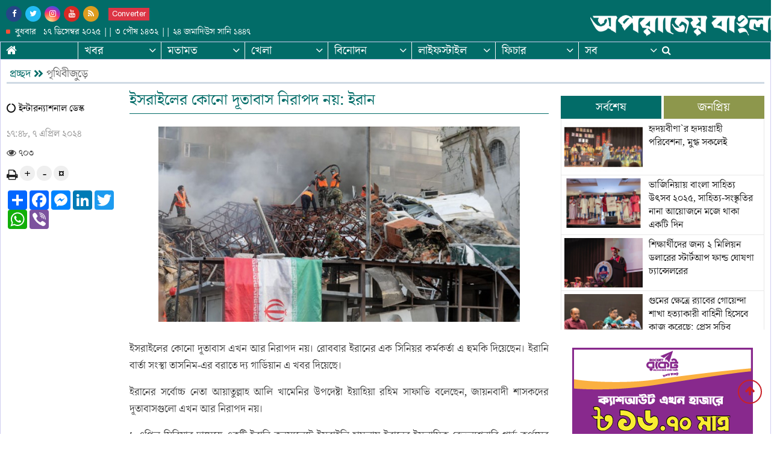

--- FILE ---
content_type: text/html; charset=UTF-8
request_url: https://www.aparajeobangla.com/international/news/39638
body_size: 12687
content:
<!doctype html>
<html lang="en">
<head>
<meta charset="utf-8">
<meta http-equiv="X-UA-Compatible" content="IE=edge">
<meta name="viewport" content="width=device-width, initial-scale=1, minimum-scale=1, maximum-scale=1, user-scalable=no">
<title>ইসরাইলের কোনো দূতাবাস নিরাপদ নয়: ইরান</title>

<meta name="description" content="ইসরাইলের কোনো দূতাবাস নিরাপদ নয়: ইরান">
<meta name="keywords" content="ইসরাইলের কোনো দূতাবাস এখন আর নিরাপদ নয়। রোববার ইরানের এক সিনিয়র কর্মকর্তা এ হুমকি দিয়েছেন। ইরানি বার্তা সংস্থা তাসনিম-এর বরাতে দ্য গার্ডিয়ান এ খবর দিয়েছে।">

<meta http-equiv="refresh" content="300">
<meta name="author" content="Aparajeo Bangla">

<meta name="robots" content="index, follow">
<meta name="googlebot" content="index, follow">
<meta name="googlebot-news" content="index, follow">

<meta property="fb:app_id" content="353933672268731">
<meta property="og:site_name" content="Aparajeo Bangla">
<meta property="og:title" content="ইসরাইলের কোনো দূতাবাস নিরাপদ নয়: ইরান">
<meta property="og:description" content="ইসরাইলের কোনো দূতাবাস এখন আর নিরাপদ নয়। রোববার ইরানের এক সিনিয়র কর্মকর্তা এ হুমকি দিয়েছেন। ইরানি বার্তা সংস্থা তাসনিম-এর বরাতে দ্য গার্ডিয়ান এ খবর দিয়েছে।">
<meta property="og:url" content="https://www.aparajeobangla.com/international/news/39638">
<meta property="og:type" content="article">
<meta property="og:image" content="https://www.aparajeobangla.com/media/imgAll/2023July/Iran-2404071748-fb.jpg">
<meta property="og:locale" content="en_US">

<link rel="canonical" href="https://www.aparajeobangla.com/international/news/39638">
<link type="image/x-icon" rel="shortcut icon" href="https://www.aparajeobangla.com/media/common/favicon.ico">
<link type="image/x-icon" rel="icon" href="https://www.aparajeobangla.com/media/common/favicon.ico">

<link rel="stylesheet" type="text/css" href="https://maxcdn.bootstrapcdn.com/bootstrap/4.3.1/css/bootstrap.min.css"><link rel="stylesheet" type="text/css" href="https://maxcdn.bootstrapcdn.com/font-awesome/4.7.0/css/font-awesome.min.css"><link rel="stylesheet" type="text/css" href="https://www.aparajeobangla.com/common/css/eMythMakers.css?17 December, 2025 16:41:59><link rel="stylesheet" type="text/css" href="https://www.aparajeobangla.com/common/css/SolaimanLipi.css"><!-- Global site tag (gtag.js) - Google Analytics -->
<script type="text/javascript" async src="https://www.googletagmanager.com/gtag/js?id=UA-173266205-1"></script><script type="text/javascript">window.dataLayer=window.dataLayer || [];function gtag(){dataLayer.push(arguments);}gtag("js", new Date());gtag("config", "UA-173266205-1");</script><!-- Google Tag Manager -->
<script type='text/javascript'>(function(w,d,s,l,i){w[l]=w[l]||[];w[l].push({'gtm.start':new Date().getTime(),event:'gtm.js'});var f=d.getElementsByTagName(s)[0],j=d.createElement(s),dl=l!='dataLayer'?'&l='+l:'';j.async=true;j.src='https://www.googletagmanager.com/gtm.js?id='+i+dl;f.parentNode.insertBefore(j,f);})(window,document,'script','dataLayer','GTM-M2LB83X');</script>
<!-- End Google Tag Manager -->
<script type="application/ld+json">
{
	"@context": "https://schema.org",
	"@type": "NewsArticle",
	"url": "https://www.aparajeobangla.com/international/news/39638",
	"articleBody": "ইসরাইলের কোনো দূতাবাস এখন আর নিরাপদ নয়। রোববার ইরানের এক সিনিয়র কর্মকর্তা এ হুমকি দিয়েছেন। ইরানি বার্তা সংস্থা তাসনিম-এর বরাতে দ্য গার্ডিয়ান এ খবর দিয়েছে।",
	"articleSection": "পৃথিবীজুড়ে",
	"keywords": "",
	"mainEntityOfPage":{
		"@type":"WebPage",
		"name": "ইসরাইলের কোনো দূতাবাস নিরাপদ নয়: ইরান",
		"@id":"https://www.aparajeobangla.com/international/news/39638"
	},
	"headline": "ইসরাইলের কোনো দূতাবাস নিরাপদ নয়: ইরান",
	"image":{
		"@type": "ImageObject",
		"url": "https://www.aparajeobangla.com/media/imgAll/2023July/Iran-2404071748.jpg",
		"height": 600,
		"width": 351
	},
	"datePublished": "১৭:৪৮, ৭ এপ্রিল ২০২৪",
	"dateModified": "",
	"author":{
		"@type": "Person",
		"name": "ইন্টারন্যাশনাল ডেস্ক"
	},
	"publisher":{
		"@type": "Organization",
		"name": "aparajeobangla.com",
		"logo":{
			"@type": "ImageObject",
			"url": "https://www.aparajeobangla.com/media/common/logo.png",
			"width": 200,
			"height": 99
		}
	},
	"description": "ইসরাইলের কোনো দূতাবাস এখন আর নিরাপদ নয়। রোববার ইরানের এক সিনিয়র কর্মকর্তা এ হুমকি দিয়েছেন। ইরানি বার্তা সংস্থা তাসনিম-এর বরাতে দ্য গার্ডিয়ান এ খবর দিয়েছে।"
}
</script>
<script type="application/ld+json">
{
	"@context": "https://schema.org",
	"@type": "Organization",
	"url": "https://www.aparajeobangla.com",
	"logo": "https://www.aparajeobangla.com/media/common/logo.png",
	"contactPoint" : [
		{
			"@type" : "ContactPoint",
			"telephone" : "",
			"email" : "info@aparajeobangla.com",
			"contactType" : "customer service"
		}
	],
	"sameAs" : [
		"https://www.facebook.com/aparajeobangla/"
	]
}
</script>
<script type="application/ld+json">
{
	"@context": "https://schema.org",
	"@type": "ImageObject",
	"url": "https://www.aparajeobangla.com/media/imgAll/2023July/Iran-2404071748.jpg",
	"height": 600,
	"width": 351
}
</script>
<script type="application/ld+json">
{
	"@context":"http://schema.org",
	"@type":"BreadcrumbList",
	"itemListElement":[
		{
			"@type":"ListItem",
			"position":1,
			"item":{
				"@id":"https://www.aparajeobangla.com/",
				"name":"Home"
			}
		},
		{
			"@type":"ListItem",
			"position":2,
			"item":{
				"@id":"https://www.aparajeobangla.com/international",
				"name":"পৃথিবীজুড়ে"
			}
		},
		{
			"@type":"ListItem",
			"position":3,
			"item":{
				"name" : "ইসরাইলের কোনো দূতাবাস নিরাপদ নয়: ইরান",
				"@id": "https://www.aparajeobangla.com/international/news/39638"
			}
		}
	]
}
</script>
</head>
<body>
<div id="fb-root"></div><script async defer crossorigin="anonymous" src="https://connect.facebook.net/en_GB/sdk.js#xfbml=1&version=v7.0&appId=353933672268731&autoLogAppEvents=1" nonce="85ECUAN5"></script><!-- Google Tag Manager (noscript) -->
<noscript><iframe src="https://www.googletagmanager.com/ns.html?id=GTM-M2LB83X" height="0" width="0" style="display:none;visibility:hidden"></iframe></noscript>
<!-- End Google Tag Manager (noscript) -->
<header>
<div class="DHeaderBG MobileHide">
<div class="container">
<div class="row">
	<div class="col-sm-5">
		<div class="DHDateTime">
			<div class="DSocialLink">
				<ul>
					<li><a href="https://www.facebook.com/aparajeobangla/" target="_blank"><i class="fa fa-facebook"></i></a></li>
					<li><a href="https://twitter.com/aparajeoB" target="_blank"><i class="fa fa-twitter"></i></a></li>
					<li><a href="https://www.instagram.com/aparajeo_bangla/" target="_blank"><i class="fa fa-instagram"></i></a></li>
					<li><a href="https://www.aparajeobangla.com/" target="_blank"><i class="fa fa-youtube"></i></a></li>
					<li><a href="https://www.aparajeobangla.com/rss/rss.xml" target="_blank"><i class="fa fa-rss" aria-hidden="true"></i></a></li>
<!-- 					<li><a href="converter/" target="_blank"><i class="fa fa-rss" aria-hidden="true"></i></a></li> -->
					<li><a class="btn btn-danger" href="https://www.aparajeobangla.com/converter/" target="blank">Converter</a></li>
				</ul>
			</div><br>
			<p class="date"><i class="fa fa-square"></i>বুধবার   ১৭ ডিসেম্বর ২০২৫ || ৩&nbsp;পৌষ&nbsp;১৪৩২ || ২৪ জমাদিউস সানি ১৪৪৭</p>
		</div>
	</div>
	<div class="col-sm-3 offset-4"><div class="Dlogo" align="right"><a href="https://www.aparajeobangla.com/"><img src="https://www.aparajeobangla.com/media/common/logo.png" alt="অপরাজেয় বাংলা :: Aparajeo Bangla" title="অপরাজেয় বাংলা :: Aparajeo Bangla" class="img-fluid img100"></a></div></div>
</div>
</div>
</div>

<div class="DHeaderMenu MobileHide" id="myHeader"><div class="BorderContainer">
<div class="container DPadding0">
	<div class="row">
		<div class="col-sm-12 DPadding0">
			<nav class="navbar navbar-expand-md navbar-light">
				<div class="container">
					<button class="navbar-toggler" type="button" data-toggle="collapse" data-target="#navbarSupportedContent" aria-controls="navbarSupportedContent" aria-expanded="false" aria-label="Toggle navigation">
					<span class="navbar-toggler-icon"></span>
					</button>
					<div class="navbar-collapse collapse" id="navbarSupportedContent">
						<ul class="navbar-nav mr-auto">
							<li class="nav-item active ActiveCat">
								<a class="nav-link active" href="https://www.aparajeobangla.com/"><i class="fa fa-home" aria-hidden="true"></i></a>
							</li>
							<li class="nav-item dropdown">
								<div class="dropdown">
									<a class="nav-link dropdown-toggle" href="https://www.aparajeobangla.com/news/" id="dropdownMenuButton" role="button" data-toggle="dropdown disable" aria-haspopup="true" aria-expanded="false">খবর <i class="fa fa-angle-down"></i></a>
									<div class="dropdown-menu" aria-labelledby="navbarDropdown">
										<a class="dropdown-item" href="https://www.aparajeobangla.com/news/national">জাতীয়</a>
										<a class="dropdown-item" href="https://www.aparajeobangla.com/news/politics">রাজনীতি</a>
										<a class="dropdown-item" href="https://www.aparajeobangla.com/spotlight">স্পটলাইট</a>
										<a class="dropdown-item" href="https://www.aparajeobangla.com/news/capital">রাজধানী</a>
										<a class="dropdown-item" href="https://www.aparajeobangla.com/news/economy-development">অর্থ-উন্নয়ন</a>
										<a class="dropdown-item" href="https://www.aparajeobangla.com/news/chittagong">চট্টগ্রাম</a>
										<a class="dropdown-item" href="https://www.aparajeobangla.com/news/country">দেশজুড়ে</a>
										<a class="dropdown-item" href="https://www.aparajeobangla.com/international">পৃথিবীজুড়ে</a>
										<a class="dropdown-item" href="https://www.aparajeobangla.com/news/crime-court">অপরাধ-আদালত</a>
										<a class="dropdown-item" href="https://www.aparajeobangla.com/health">স্বাস্থ্য</a>
										<a class="dropdown-item" href="https://www.aparajeobangla.com/education">শিক্ষা</a>
										<a class="dropdown-item" href="https://www.aparajeobangla.com/special-news">বিশেষ সংবাদ</a>
										<a class="dropdown-item" href="https://www.aparajeobangla.com/spe/4/editors-choice">এডিটর`স চয়েজ</a>
									</div>
								</div>
							</li>
							<li class="nav-item dropdown">
								<div class="dropdown">
									<a class="nav-link dropdown-toggle" href="https://www.aparajeobangla.com/opinions" id="dropdownMenuButton" role="button" data-toggle="dropdown disable" aria-haspopup="true" aria-expanded="false">মতামত <i class="fa fa-angle-down"></i></a>
									<div class="dropdown-menu" aria-labelledby="navbarDropdown">
										<a class="dropdown-item" href="https://www.aparajeobangla.com/opinions/special-column">বিষয় বিশ্লেষণ</a>
										<a class="dropdown-item" href="https://www.aparajeobangla.com/opinions/opinion">খোলামত</a>
									</div>
								</div>
							</li>
							<li class="nav-item dropdown">
								<div class="dropdown">
									<a class="nav-link dropdown-toggle" href="https://www.aparajeobangla.com/sports" id="dropdownMenuButton" role="button" data-toggle="dropdown disable" aria-haspopup="true" ara-expanded="false">খেলা <i class="fa fa-angle-down"></i></a>
									<div class="dropdown-menu" aria-labelledby="navbarDropdown">
										<a class="dropdown-item" href="https://www.aparajeobangla.com/sports/cricket">ক্রিকেট</a>
										<a class="dropdown-item" href="https://www.aparajeobangla.com/sports/football">ফুটবল</a>
										<a class="dropdown-item" href="https://www.aparajeobangla.com/sports/other-sports">অন্যান্য খেলা</a>
									</div>
								</div>
							</li>
							<li class="nav-item dropdown">
								<div class="dropdown">
									<a class="nav-link dropdown-toggle" href="https://www.aparajeobangla.com/entertainment/" id="dropdownMenuButton" role="button" data-toggle="dropdown disable" aria-haspopup="true" aria-expanded="false">বিনোদন <i class="fa fa-angle-down"></i></a>
									<div class="dropdown-menu" aria-labelledby="navbarDropdown">
										<a class="dropdown-item" href="https://www.aparajeobangla.com/entertainment/dhaliwood">ঢালিউড</a>
										<a class="dropdown-item" href="https://www.aparajeobangla.com/entertainment/bollywood">বলিউড</a>
										<a class="dropdown-item" href="https://www.aparajeobangla.com/entertainment/hollywood">হলিউড</a>
										<a class="dropdown-item" href="https://www.aparajeobangla.com/entertainment/music">সংগীত</a>
										<a class="dropdown-item" href="https://www.aparajeobangla.com/entertainment/television">টেলিভিশন</a>
										<a class="dropdown-item" href="https://www.aparajeobangla.com/entertainment/web-series">ওয়েব সিরিজ </a>
										<a class="dropdown-item" href="https://www.aparajeobangla.com/entertainment/theater">মঞ্চ</a>
										<a class="dropdown-item" href="https://www.aparajeobangla.com/entertainment/entertainment-others">বিনোদন এটসেট্রা</a>
									</div>
								</div>
							</li>
							<li class="nav-item dropdown">
								<div class="dropdown">
									<a class="nav-link dropdown-toggle" href="https://www.aparajeobangla.com/lifestyle" id="dropdownMenuButton" role="button" data-toggle="dropdown disable" aria-haspopup="true" aria-expanded="false">লাইফস্টাইল <i class="fa fa-angle-down"></i></a>
									<div class="dropdown-menu" aria-labelledby="navbarDropdown">
										<a class="dropdown-item" href="https://www.aparajeobangla.com/lifestyle/fashion">হাল ফ্যাশন</a>
										<a class="dropdown-item" href="https://www.aparajeobangla.com/lifestyle/home-decoration">শখের ঘর</a>
										<a class="dropdown-item" href="https://www.aparajeobangla.com/lifestyle/recipe">রেসিপি</a>
										<a class="dropdown-item" href="https://www.aparajeobangla.com/lifestyle/advice">পরামর্শ</a>
										<a class="dropdown-item" href="https://www.aparajeobangla.com/lifestyle/horoscope">রাশিফল</a>
										<a class="dropdown-item" href="https://www.aparajeobangla.com/lifestyle/make-up">রূপচর্চা</a>
										<a class="dropdown-item" href="https://www.aparajeobangla.com/lifestyle/shopping">কেনাকাটা</a>
										<a class="dropdown-item" href="https://www.aparajeobangla.com/lifestyle/tips-trics">টিপস</a>
										<a class="dropdown-item" href="https://www.aparajeobangla.com/lifestyle/hobbies">শখের দুনিয়া</a>
									</div>
								</div>
							</li>
							<li class="nav-item dropdown">
								<div class="dropdown">
									<a class="nav-link dropdown-toggle" href="#" id="dropdownMenuButton" role="button" data-toggle="dropdown disable" aria-haspopup="true" ara-expanded="false">ফিচার <i class="fa fa-angle-down"></i></a>
									<div class="dropdown-menu" aria-labelledby="navbarDropdown">
										<a class="dropdown-item" href="https://www.aparajeobangla.com/literature/">সাহিত্য</a>
										<a class="dropdown-item" href="https://www.aparajeobangla.com/seven-colours/">সাতরং</a>
										<a class="dropdown-item" href="https://www.aparajeobangla.com/multimedia">মাল্টিমিডিয়া</a>
										<a class="dropdown-item" href="https://www.aparajeobangla.com/photogallery">ফটো ফিচার</a>
										<a class="dropdown-item" href="https://www.aparajeobangla.com/science-technology/">সাই-টেক</a>
										<a class="dropdown-item" href="https://www.aparajeobangla.com/foreign-land/">পরবাস</a>
										<a class="dropdown-item" href="https://www.aparajeobangla.com/feature/career">ক্যারিয়ার</a>
										<a class="dropdown-item" href="https://www.aparajeobangla.com/feature/campus">ক্যাম্পাস</a>
<!-- 										<a class="dropdown-item" href="https://www.aparajeobangla.com/feature/travel">দুই পা ফেলিয়া</a> -->
										<a class="dropdown-item" href="https://www.aparajeobangla.com/feature/weather">রোদ-বৃষ্টি</a>
									</div>
								</div>
							</li>
							<li class="nav-item dropdown position-static"><a href="#" class="nav-link dropdown-toggle" data-toggle="dropdown" data-target="#">সব <i class="fa fa-angle-down"></i></a>
								<div class="dropdown-menu w-100 top-auto">
									<div class="container">
										<div class="row w-100 pt-3 pb-3">
											<div class="col-md-3">
												<ul class="nav flex-column">
													<li><a class="dropdown-item" href="https://www.aparajeobangla.com/news/">খবর</a></li>
													<li><a class="dropdown-item" href="https://www.aparajeobangla.com/opinions/">মতামত</a></li>
													<li><a class="dropdown-item" href="https://www.aparajeobangla.com/sports">খেলা</a></li>
													<li><a class="dropdown-item" href="https://www.aparajeobangla.com/entertainment/">বিনোদন</a></li>
													<li><a class="dropdown-item" href="https://www.aparajeobangla.com/lifestyle/">লাইফস্টাইল</a></li>
												</ul>
											</div>
											<div class="col-md-3">
												<ul class="nav flex-column">
													<li><a class="dropdown-item" href="https://www.aparajeobangla.com/international/">পৃথিবীজুড়ে</a></li>
													<li><a class="dropdown-item" href="https://www.aparajeobangla.com/foreign-land/">পরবাস</a></li>
													<li><a class="dropdown-item" href="https://www.aparajeobangla.com/literature/">সাহিত্য</a></li>
													<li><a class="dropdown-item" href="https://www.aparajeobangla.com/health/">স্বাস্থ্য</a></li>
													<li><a class="dropdown-item" href="https://www.aparajeobangla.com/science-technology/">সাই-টেক</a></li>
												</ul>
											</div>
											<div class="col-md-3">
												<ul class="nav flex-column">
													<li><a class="dropdown-item" href="https://www.aparajeobangla.com/education/">শিক্ষা</a></li>
													<li><a class="dropdown-item" href="https://www.aparajeobangla.com/seven-colours/">সাতরং</a></li>
													<li><a class="dropdown-item" href="https://www.aparajeobangla.com/special-news/">বিশেষ সংবাদ</a></li>
													<li><a class="dropdown-item" href="https://www.aparajeobangla.com/spotlight/">স্পটলাইট</a></li>
													<li><a class="dropdown-item" href="https://www.aparajeobangla.com/english/">English</a></li>
												</ul>
											</div>
											<div class="col-md-3">
												<ul class="nav flex-column">
													<li><a class="dropdown-item" href="https://www.aparajeobangla.com/news/national/">জাতীয়</a></li>
													<li><a class="dropdown-item" href="https://www.aparajeobangla.com/spe/4/editors-choice">এডিটর`স চয়েজ</a></li>
													<li><a class="dropdown-item" href="https://www.aparajeobangla.com/multimedia">মাল্টিমিডিয়া</a></li>
													<li><a class="dropdown-item" href="https://www.aparajeobangla.com/photogallery">ফটো ফিচার</a></li>
													<li><a class="dropdown-item" href="https://www.aparajeobangla.com/archives">আর্কাইভ</a></li>
												</ul>
											</div>
										</div>
									</div>
								</div>
							</li>
							<li class="menu-search">
								<a class="nav-link-search" href="#">
									<i class="fa fa-search"></i>
								</a>
							</li>
						</ul>
					</div>
					<div class="navbar-header">
						<a href="https://www.aparajeobangla.com/" class="woodmart-sticky-logo" rel="home"><img src="https://www.aparajeobangla.com/media/common/logo.png" alt="" class="img-fluid img100"></a>
					</div>
				</div>
			</nav>
		</div>
	</div>
</div> 
</div>

<div class="search_block Hide MobileHide hidden-print"><div class="container-fluid">
<div class="col-xl pl-0 pr-0">
	<form class="search-form" action="https://www.google.com.bd/cse" id="cse-search-box" target="_blank" method="get">
	<input type="hidden" name="cx" value="8d643ae573cf170db">
	<input type="hidden" name="ie" value="utf-8">
	<div class="search_logo display-flex">
		<input type="text" class="form-control q bangla_font" id="q" name="q" maxlength="200" value="" placeholder="কি খুঁজতে চান?">
		<button><i class="fa fa-search"></i></button>
		<a href="" class="close-search"><i class="fa fa-times"></i></a>
	</div>
	</form>
</div>
</div></div>
</div>

<div class="DHeaderMenu MobileMenuShow" id="myHeader2">
	<div class="container TopMenu">
		<div class="row">
			<div class="col-sm-12">
				<div class="DLogoMobile display-flex">
					<div class="mr-auto menu-left">
						<i class="fa fa-bars show"></i>
						<i class="fa fa-times hide" aria-hidden="true"></i>
					</div>
					<div class="mr-auto LogoDate">
						<a href="https://www.aparajeobangla.com/"><img src="https://www.aparajeobangla.com/media/common/logo.png" alt="অপরাজেয় বাংলা :: Aparajeo Bangla" title="অপরাজেয় বাংলা :: Aparajeo Bangla" class="img-fluid img100"></a>
					</div>
					<div class="menu-right"><div class="menu-search">
						<a class="nav-link-search" href=""><i class="fa fa-search"></i></a>
					</div></div>
				</div>
			</div>
		</div>
	</div>
	<div class="search_block MobileSearchBox Hide">
		<div class="col-xl">
			<form class="search-form" action="https://www.google.com.bd/cse" id="cse-search-box" target="_blank" method="get">
			<input type="hidden" name="cx" value="8d643ae573cf170db">
			<input type="hidden" name="ie" value="utf-8">
			<div class="search_logo display-flex MobileSearchBox">
				<input type="text" class="form-control q bangla_font" id="q" name="q" maxlength="200" value="" placeholder="কি খুঁজতে চান?">
				<button><i class="fa fa-search"></i></button>
				<a href="" class="close-search"><i class="fa fa-times"></i></a>
			</div>
			</form>
		</div>
	</div>
	<div class="container MobileMenu hide">
		<div class="row LiveViewMenu">
			<div class="col-xl">
			<div class="DHDateTime">
				<div class="DSocialLink">
					<ul>
						<li><a href="https://www.facebook.com/pg/aparajeobangla/" target="_blank"><i class="fa fa-facebook"></i></a></li>
						<li><a href="https://twitter.com/aparajeoB" target="_blank"><i class="fa fa-twitter"></i></a></li>
						<li><a href="https://www.instagram.com/aparajeo_bangla/" target="_blank"><i class="fa fa-instagram"></i></a></li>
						<li><a href="https://www.aparajeobangla.com/" target="_blank"><i class="fa fa-youtube"></i></a></li>
						<li><a href="https://www.aparajeobangla.com/rss/rss.xml" target="_blank"><i class="fa fa-rss" aria-hidden="true"></i></a></li>
					</ul>
				</div>
				<p class="date"><i class="fa fa-square"></i>বুধবার   ১৭ ডিসেম্বর ২০২৫ || ৩&nbsp;পৌষ&nbsp;১৪৩২</p>
			</div>
			<div class="MobileMenuTop">
				<div class="row pb-4">
					<div class="col-md pl-3">
						<ul>
							<li><a href="https://www.aparajeobangla.com/news/">খবর</a></li>
							<li><a href="https://www.aparajeobangla.com/opinions/">মতামত</a></li>
							<li><a href="https://www.aparajeobangla.com/sports">খেলা</a></li>
							<li><a href="https://www.aparajeobangla.com/entertainment/">বিনোদন</a></li>
							<li><a href="https://www.aparajeobangla.com/lifestyle/">লাইফস্টাইল</a></li>
							<li><a href="https://www.aparajeobangla.com/international/">পৃথিবীজুড়ে</a></li>
						</ul>
					</div>
					<div class="col-md pl-2">
						<ul>
							<li><a href="https://www.aparajeobangla.com/foreign-land/">পরবাস</a></li>
							<li><a href="https://www.aparajeobangla.com/literature/">সাহিত্য</a></li>
							<li><a href="https://www.aparajeobangla.com/health/">স্বাস্থ্য</a></li>
							<li><a href="https://www.aparajeobangla.com/science-technology/">সাই-টেক</a></li>
							<li><a href="https://www.aparajeobangla.com/education/">শিক্ষা</a></li>
							<li><a href="https://www.aparajeobangla.com/seven-colours/">সাতরং</a></li>
						</ul>
					</div>
					<div class="col-md pl-2">
						<ul>
							<li><a href="https://www.aparajeobangla.com/special-news/">বিশেষ সংবাদ</a></li>
							<li><a href="https://www.aparajeobangla.com/spotlight/">স্পটলাইট</a></li>
							<li><a href="https://www.aparajeobangla.com/feature/">ফিচার</a></li>
							<li><a href="https://www.aparajeobangla.com/spe/4/editors-choice">এডিটর`স চয়েজ</a></li>
							<li><a href="https://www.aparajeobangla.com/multimedia">মাল্টিমিডিয়া</a></li>
							<li><a href="https://www.aparajeobangla.com/photogallery">ফটো ফিচার</a></li>
							<li><a href="https://www.aparajeobangla.com/archives">আর্কাইভ</a></li>
							<li><a href="https://www.aparajeobangla.com/english/">English</a></li>
						</ul>
					</div>
				</div>
			</div>
		</div>
	</div>
</div>
</div>
</header>
<div class="BorderContainer">
<div class="container">

<main>
<section>
<div class="InnerCatTitle">
	<a href="https://www.aparajeobangla.com/" class="Initial">প্রচ্ছদ</a><svg class="svg-inline--fa fa-angle-double-right fa-w-14" aria-hidden="true" focusable="false" data-prefix="fas" data-icon="angle-double-right" role="img" xmlns="http://www.w3.org/2000/svg" viewBox="0 0 448 512" data-fa-i2svg=""><path fill="currentColor" d="M224.3 273l-136 136c-9.4 9.4-24.6 9.4-33.9 0l-22.6-22.6c-9.4-9.4-9.4-24.6 0-33.9l96.4-96.4-96.4-96.4c-9.4-9.4-9.4-24.6 0-33.9L54.3 103c9.4-9.4 24.6-9.4 33.9 0l136 136c9.5 9.4 9.5 24.6.1 34zm192-34l-136-136c-9.4-9.4-24.6-9.4-33.9 0l-22.6 22.6c-9.4 9.4-9.4 24.6 0 33.9l96.4 96.4-96.4 96.4c-9.4 9.4-9.4 24.6 0 33.9l22.6 22.6c9.4 9.4 24.6 9.4 33.9 0l136-136c9.4-9.2 9.4-24.4 0-33.8z"></path></svg><a href="https://www.aparajeobangla.com/6/international" class="Category">পৃথিবীজুড়ে</a>
</div>
<div class="row">
	<div class="col-lg-12 col-sm-12 rowresize" style="flex:0 0 100%;max-width:100.0%;">

		<div class="row DDetailsNews">
			<div class="col-sm-12 Mobile-Info-Show MarginTop10">			<h1>ইসরাইলের কোনো দূতাবাস নিরাপদ নয়: ইরান</h1></div>
			<div class="col-sm-2 rowresize" style="flex:0 0 16%;max-width:16.0%;">
				<div class="WritterInfo">
					<div class="row MarginTop30"><div class="col-sm-12">
						<p class="pWriter"><i class="fa fa-circle-o-notch" aria-hidden="true"></i> ইন্টারন্যাশনাল ডেস্ক</p>
					</div></div>
					<div class="row MarginTop10"><div class="col-sm-12 text-left pDate">
						<p>১৭:৪৮, ৭ এপ্রিল ২০২৪</p>
						<p></p>
					</div></div>
					<div class="row MarginTop10"><div class="col-sm-12">
						<p><span class="SpnHit"><i class="fa fa-eye"></i> ৭০৩</span></p>
					</div></div>
				</div>

				<div class="row"><div class="col-sm-12">
					<div class="DAdditionalInfo">
						<div class="row"><div class="col-sm-12">
							<a href="https://www.aparajeobangla.com/print.php?nssl=39638" title="Print this article" target="_blank"><i class="fa fa-print fa-lg" aria-hidden="true"></i></a>
							<button id="btnIncrease">+</button>	
							<button id="btnDecrease">-</button>
							<button id="btnOriginal">¤</button>
						</div></div>
					</div>
				</div></div>

				<div class="row MarginTop10"><div class="col-sm-12">
					<!-- AddToAny BEGIN -->
<div class="a2a_kit a2a_kit_size_32 a2a_default_style" data-a2a-url="https://www.aparajeobangla.com/international/news/39638" data-a2a-title="">
<a class="a2a_dd" href="https://www.addtoany.com/share"></a>
<a class="a2a_button_facebook"></a>
<a class="a2a_button_facebook_messenger"></a>
<a class="a2a_button_linkedin"></a>
<a class="a2a_button_twitter"></a>
<a class="a2a_button_whatsapp"></a>
<a class="a2a_button_viber"></a>
</div>
<script async src="https://static.addtoany.com/menu/page.js"></script>
<!-- AddToAny END -->
				</div></div>
			</div>

			<div class="col-sm-7 PaddingTop10 rowresize" style="flex:0 0 56%;max-width:56.0%;">
				<div class="Mobile-Info-Hide">	
								<h1>ইসরাইলের কোনো দূতাবাস নিরাপদ নয়: ইরান</h1></div>

				<div class="row"><div class="col-sm-12 DDetailsBody" id="DDetailsBody">
					<table align="center">
					<tr><td><img src="https://www.aparajeobangla.com/media/imgAll/2023July/Iran-2404071748.jpg" alt="" title="" class="img-responsive imgMain"></td></tr>
										</table>
					<div class="DDetailsBodyNews">
					<p style="text-align:justify">ইসরাইলের কোনো দূতাবাস এখন আর নিরাপদ নয়। রোববার ইরানের এক সিনিয়র কর্মকর্তা এ হুমকি দিয়েছেন। ইরানি বার্তা সংস্থা তাসনিম-এর বরাতে দ্য গার্ডিয়ান এ খবর দিয়েছে।</p>

<p style="text-align:justify">ইরানের সর্বোচ্চ নেতা আয়াতুল্লাহ আলি খামেনির উপদেষ্টা ইয়াহিয়া রহিম সাফাভি বলেছেন, জায়নবাদী শাসকদের দূতাবাসগুলো এখন আর নিরাপদ নয়।</p>

<p style="text-align:justify">১ এপ্রিল সিরিয়ার দামেস্কে একটি ইরানি কনস্যুলেটে ইসরাইলি হামলায় ইরানের ইসলামিক রেভল্যুশনারি গার্ড কর্পসের সাত সদস্য নিহত হয়েছে। এদের মধ্যে একজন শীর্ষস্থানীয় কমান্ডার ছিলেন।</p>

<p style="text-align:justify">এরপর দূতাবাসে হামলার প্রতিশোধ নেওয়া হবে বলে হুমকি দিয়েছে ইরান। এ নিয়ে যুক্তরাষ্ট্রকেও একটি সতর্কবার্তা পাঠিয়েছে তেহরান। ইসরাইল ও যুক্তরাষ্ট্র আশঙ্কা করছে, মধ্যপ্রাচ্যে ইসরাইলি ও মার্কিন সংশ্লিষ্ট স্থাপনায় হামলা চালাতে পারে ইরান।</p>					</div>
				</div>
				<!--div class="DContentAdd MobileHide">
					<div class="row mt-1 mb-3"><div class="col-sm-12">
						<a href="https://nagad.com.bd/bn/offer/labh-beshi/?utm_source=Local-Publisher&utm_medium=Operajeo-bangla&utm_campaign=BBC&utm_content=Operajeo-bangla-BBC-031021"  target="_blank"><img src="https://www.aparajeobangla.com/media/Advertisement/CashOut_NewsPortal728X90.gif" alt="Nagad" title="Nagad" class="img-fluid img100"></a>
					</div></div>
				</div-->

				 <div class="DContentAdd2">
					<div class="row mt-1 mb-3"><div class="col-sm-12 text-center">
						<a href="https://www.ksrm.com.bd/" target="_blank"><img src="https://www.aparajeobangla.com/media/Advertisement/KSRM.png" alt="Kabir Steel Re-Rolling Mills (KSRM)" title="Kabir Steel Re-Rolling Mills (KSRM)" class="img-fluid MarginTop10 MarginBottom10"></a>
					</div></div>
				</div>
			</div>

				
				<div class="row"><div class="col-sm-12 DSocialBottom">
				<!-- AddToAny BEGIN -->
<div class="a2a_kit a2a_kit_size_32 a2a_default_style" data-a2a-url="https://www.aparajeobangla.com/international/news/39638" data-a2a-title="">
<a class="a2a_dd" href="https://www.addtoany.com/share"></a>
<a class="a2a_button_facebook"></a>
<a class="a2a_button_facebook_messenger"></a>
<a class="a2a_button_linkedin"></a>
<a class="a2a_button_twitter"></a>
<a class="a2a_button_whatsapp"></a>
<a class="a2a_button_viber"></a>
</div>
<script async src="https://static.addtoany.com/menu/page.js"></script>
<!-- AddToAny END -->
				</div></div>

				<div class="row"><div class="col-sm-12">
					<div class="fb-comments" data-href="https://www.aparajeobangla.com/international/news/39638" data-numposts="3"></div>
				</div></div>
				

				<section class="DMoreReadSec">
					<div class="row"><div class="col-sm-12">
					<img src="https://www.aparajeobangla.com/media/common/Sign.png" class="imgIcon">
					<p class="PopularNewsTitle">আরও পড়ুন</p>
						<div class="row">
												<div class="col-lg-4 col-sm-8 d-flex">
						<div class="DMostPopular align-self-stretch">
							<a href="https://www.aparajeobangla.com/international/news/44498">
								<div class="SPImgResize"><img src="https://www.aparajeobangla.com/media/imgAll/2023July/SM/trump-2505112150-SM.jpg" alt="আসন্ন মধ্যপ্রাচ্য সফরে ফিলিস্তিনকে স্বীকৃতি দিতে পারেন ট্রাম্প: রিপোর্ট" title="আসন্ন মধ্যপ্রাচ্য সফরে ফিলিস্তিনকে স্বীকৃতি দিতে পারেন ট্রাম্প: রিপোর্ট" class="img-responsive img100"></div>
								<div class="Desc"><p>আসন্ন মধ্যপ্রাচ্য সফরে ফিলিস্তিনকে স্বীকৃতি দিতে পারেন ট্রাম্প: রিপোর্ট</p></div>
							</a>
						</div>
						</div>
												<div class="col-lg-4 col-sm-8 d-flex">
						<div class="DMostPopular align-self-stretch">
							<a href="https://www.aparajeobangla.com/international/news/44488">
								<div class="SPImgResize"><img src="https://www.aparajeobangla.com/media/imgAll/2023July/SM/iran-2505042303-SM.jpg" alt="এবার ইরানের ধর্মীয় শহর মাশহাদে ভয়াবহ বিস্ফোরণ" title="এবার ইরানের ধর্মীয় শহর মাশহাদে ভয়াবহ বিস্ফোরণ" class="img-responsive img100"></div>
								<div class="Desc"><p>এবার ইরানের ধর্মীয় শহর মাশহাদে ভয়াবহ বিস্ফোরণ</p></div>
							</a>
						</div>
						</div>
												<div class="col-lg-4 col-sm-8 d-flex">
						<div class="DMostPopular align-self-stretch">
							<a href="https://www.aparajeobangla.com/international/news/44475">
								<div class="SPImgResize"><img src="https://www.aparajeobangla.com/media/imgAll/2023July/SM/Waltaz-2505012241-SM.jpg" alt="মার্কিন জাতীয় নিরাপত্তা উপদেষ্টা ওয়াল্টজের পদত্যাগ" title="মার্কিন জাতীয় নিরাপত্তা উপদেষ্টা ওয়াল্টজের পদত্যাগ" class="img-responsive img100"></div>
								<div class="Desc"><p>মার্কিন জাতীয় নিরাপত্তা উপদেষ্টা ওয়াল্টজের পদত্যাগ</p></div>
							</a>
						</div>
						</div>
						</div>

						<div class="row DMarginTop20">						<div class="col-lg-4 col-sm-8 d-flex">
						<div class="DMostPopular align-self-stretch">
							<a href="https://www.aparajeobangla.com/international/news/44474">
								<div class="SPImgResize"><img src="https://www.aparajeobangla.com/media/imgAll/2023July/SM/gold-bar-2505012237-SM.jpg" alt="বিশ্ববাজারে কমতে শুরু করেছে স্বর্ণের দাম" title="বিশ্ববাজারে কমতে শুরু করেছে স্বর্ণের দাম" class="img-responsive img100"></div>
								<div class="Desc"><p>বিশ্ববাজারে কমতে শুরু করেছে স্বর্ণের দাম</p></div>
							</a>
						</div>
						</div>
												<div class="col-lg-4 col-sm-8 d-flex">
						<div class="DMostPopular align-self-stretch">
							<a href="https://www.aparajeobangla.com/international/news/44470">
								<div class="SPImgResize"><img src="https://www.aparajeobangla.com/media/imgAll/2023July/SM/china-2504300028-SM.jpg" alt="চীনে রেস্তোরাঁয় অগ্নিকাণ্ডে নিহত ২২" title="চীনে রেস্তোরাঁয় অগ্নিকাণ্ডে নিহত ২২" class="img-responsive img100"></div>
								<div class="Desc"><p>চীনে রেস্তোরাঁয় অগ্নিকাণ্ডে নিহত ২২</p></div>
							</a>
						</div>
						</div>
												<div class="col-lg-4 col-sm-8 d-flex">
						<div class="DMostPopular align-self-stretch">
							<a href="https://www.aparajeobangla.com/international/news/44467">
								<div class="SPImgResize"><img src="https://www.aparajeobangla.com/media/imgAll/2023July/SM/modi-2504292309-SM.jpg" alt="ভারতের সশস্ত্র বাহিনীকে হামলা চালানোর পূর্ণ স্বাধীনতা দিলেন মোদি" title="ভারতের সশস্ত্র বাহিনীকে হামলা চালানোর পূর্ণ স্বাধীনতা দিলেন মোদি" class="img-responsive img100"></div>
								<div class="Desc"><p>ভারতের সশস্ত্র বাহিনীকে হামলা চালানোর পূর্ণ স্বাধীনতা দিলেন মোদি</p></div>
							</a>
						</div>
						</div>
						</div>

						<div class="row DMarginTop20">						<div class="col-lg-4 col-sm-8 d-flex">
						<div class="DMostPopular align-self-stretch">
							<a href="https://www.aparajeobangla.com/international/news/44460">
								<div class="SPImgResize"><img src="https://www.aparajeobangla.com/media/imgAll/2023July/SM/iran-2504262300-SM.jpg" alt="ইরানে বিস্ফোরণের ঘটনায় চার জন নিহত, আহত বেড়ে ৫৬১" title="ইরানে বিস্ফোরণের ঘটনায় চার জন নিহত, আহত বেড়ে ৫৬১" class="img-responsive img100"></div>
								<div class="Desc"><p>ইরানে বিস্ফোরণের ঘটনায় চার জন নিহত, আহত বেড়ে ৫৬১</p></div>
							</a>
						</div>
						</div>
												<div class="col-lg-4 col-sm-8 d-flex">
						<div class="DMostPopular align-self-stretch">
							<a href="https://www.aparajeobangla.com/international/news/44452">
								<div class="SPImgResize"><img src="https://www.aparajeobangla.com/media/imgAll/2023July/SM/india-2504251236-SM.jpg" alt="ভারত-পাকিস্তানের সেনাদের মধ্যে গোলাগুলি" title="ভারত-পাকিস্তানের সেনাদের মধ্যে গোলাগুলি" class="img-responsive img100"></div>
								<div class="Desc"><p>ভারত-পাকিস্তানের সেনাদের মধ্যে গোলাগুলি</p></div>
							</a>
						</div>
						</div>
												<div class="col-lg-4 col-sm-8 d-flex">
						<div class="DMostPopular align-self-stretch">
							<a href="https://www.aparajeobangla.com/international/news/44447">
								<div class="SPImgResize"><img src="https://www.aparajeobangla.com/media/imgAll/2023July/SM/iran-2504242308-SM.jpg" alt="পাকিস্তান সীমান্তে সেনা মোতায়েনের পরিকল্পনা করছে ইরান" title="পাকিস্তান সীমান্তে সেনা মোতায়েনের পরিকল্পনা করছে ইরান" class="img-responsive img100"></div>
								<div class="Desc"><p>পাকিস্তান সীমান্তে সেনা মোতায়েনের পরিকল্পনা করছে ইরান</p></div>
							</a>
						</div>
						</div>
												</div>
					</div></div>
				</section>
			
				
			</div>

			<div class="col-sm-3 rowresize" style="flex:0 0 28%;max-width:28.0%;">
				<section class="DLPSTab">
				<div class="panel panel-default">
					<div class="panel-heading">
						<ul class="nav nav-tabs" role="tablist">
							<li class="nav-item"><a class="nav-link active" data-toggle="tab" href="#tabs-1" role="tab">সর্বশেষ</a></li>
							<li class="nav-item-border"><a class="nav-link" data-toggle="tab" href="0" role="none"></a></li>
							<li class="nav-item"><a class="nav-link" data-toggle="tab" href="#tabs-2" role="tab">জনপ্রিয়</a></li>
						</ul>
					</div>
					<div class="panel-body PanelHeight">
						<div class="tab-content">
							<div class="tab-pane active" id="tabs-1" role="tabpanel"><ul class="DLatestList"><li><div class="DHitNewsList">
	<a href="https://www.aparajeobangla.com/foreign-land/news/44520">
	<div class="row">
		<div class="col-sm-5"><img src="https://www.aparajeobangla.com/media/imgAll/2023July/SM/bioscope-2508262318-thumb.jpeg" alt="হৃদয়বীণা`র হৃদয়গ্রাহী পরিবেশনা, মুগ্ধ সকলেই" title="হৃদয়বীণা`র হৃদয়গ্রাহী পরিবেশনা, মুগ্ধ সকলেই" class="img-fluid img100"></div>
		<div class="col-sm-7"> <p>হৃদয়বীণা`র হৃদয়গ্রাহী পরিবেশনা, মুগ্ধ সকলেই</p></div>
	</div>
	</a>
</div></li>
<li><div class="DHitNewsList">
	<a href="https://www.aparajeobangla.com/literature/news/44519">
	<div class="row">
		<div class="col-sm-5"><img src="https://www.aparajeobangla.com/media/imgAll/2023July/SM/06292025_BLF-34-1-2507031945-thumb.jpg" alt="ভার্জিনিয়ায় বাংলা সাহিত্য উৎসব ২০২৫, সাহিত্য-সংস্কৃতির নানা আয়োজনে মজে থাকা একটি দিন" title="ভার্জিনিয়ায় বাংলা সাহিত্য উৎসব ২০২৫, সাহিত্য-সংস্কৃতির নানা আয়োজনে মজে থাকা একটি দিন" class="img-fluid img100"></div>
		<div class="col-sm-7"> <p>ভার্জিনিয়ায় বাংলা সাহিত্য উৎসব ২০২৫, সাহিত্য-সংস্কৃতির নানা আয়োজনে মজে থাকা একটি দিন</p></div>
	</div>
	</a>
</div></li>
<li><div class="DHitNewsList">
	<a href="https://www.aparajeobangla.com/education/news/44518">
	<div class="row">
		<div class="col-sm-5"><img src="https://www.aparajeobangla.com/media/imgAll/2023July/SM/WUST-2506242301-thumb.jpeg" alt="শিক্ষার্থীদের জন্য ২ মিলিয়ন ডলারের স্টার্টআপ ফান্ড ঘোষণা চ্যান্সেলরের" title="শিক্ষার্থীদের জন্য ২ মিলিয়ন ডলারের স্টার্টআপ ফান্ড ঘোষণা চ্যান্সেলরের" class="img-fluid img100"></div>
		<div class="col-sm-7"> <p>শিক্ষার্থীদের জন্য ২ মিলিয়ন ডলারের স্টার্টআপ ফান্ড ঘোষণা চ্যান্সেলরের</p></div>
	</div>
	</a>
</div></li>
<li><div class="DHitNewsList">
	<a href="https://www.aparajeobangla.com/news/national/44517">
	<div class="row">
		<div class="col-sm-5"><img src="https://www.aparajeobangla.com/media/imgAll/2023July/SM/RAB-2506050017-thumb.jpg" alt="গুমের ক্ষেত্রে র‌্যাবের গোয়েন্দা শাখা হত্যাকারী বাহিনী হিসেবে কাজ করেছে: প্রেস সচিব" title="গুমের ক্ষেত্রে র‌্যাবের গোয়েন্দা শাখা হত্যাকারী বাহিনী হিসেবে কাজ করেছে: প্রেস সচিব" class="img-fluid img100"></div>
		<div class="col-sm-7"> <p>গুমের ক্ষেত্রে র‌্যাবের গোয়েন্দা শাখা হত্যাকারী বাহিনী হিসেবে কাজ করেছে: প্রেস সচিব</p></div>
	</div>
	</a>
</div></li>
<li><div class="DHitNewsList">
	<a href="https://www.aparajeobangla.com/news/economy-development/44516">
	<div class="row">
		<div class="col-sm-5"><img src="https://www.aparajeobangla.com/media/imgAll/2023July/SM/China-2505311736-thumb.jpg" alt="১০০ ব্যবসায়ী নিয়ে চীনের বাণিজ্যমন্ত্রী ঢাকায়" title="১০০ ব্যবসায়ী নিয়ে চীনের বাণিজ্যমন্ত্রী ঢাকায়" class="img-fluid img100"></div>
		<div class="col-sm-7"> <p>১০০ ব্যবসায়ী নিয়ে চীনের বাণিজ্যমন্ত্রী ঢাকায়</p></div>
	</div>
	</a>
</div></li>
<li><div class="DHitNewsList">
	<a href="https://www.aparajeobangla.com/news/national/44515">
	<div class="row">
		<div class="col-sm-5"><img src="https://www.aparajeobangla.com/media/imgAll/2023July/SM/bnp-_-2505311644-thumb.jpg" alt="বিএনপিকে যমুনায় আমন্ত্রণ জানালেন প্রধান উপদেষ্টা" title="বিএনপিকে যমুনায় আমন্ত্রণ জানালেন প্রধান উপদেষ্টা" class="img-fluid img100"></div>
		<div class="col-sm-7"> <p>বিএনপিকে যমুনায় আমন্ত্রণ জানালেন প্রধান উপদেষ্টা</p></div>
	</div>
	</a>
</div></li>
<li><div class="DHitNewsList">
	<a href="https://www.aparajeobangla.com/news/politics/44514">
	<div class="row">
		<div class="col-sm-5"><img src="https://www.aparajeobangla.com/media/imgAll/2023July/SM/B-Zia-2505292300-thumb.jpg" alt="পদে পদে বাধাপ্রাপ্ত হচ্ছে গণতন্ত্র : খালেদা জিয়া" title="পদে পদে বাধাপ্রাপ্ত হচ্ছে গণতন্ত্র : খালেদা জিয়া" class="img-fluid img100"></div>
		<div class="col-sm-7"> <p>পদে পদে বাধাপ্রাপ্ত হচ্ছে গণতন্ত্র : খালেদা জিয়া</p></div>
	</div>
	</a>
</div></li>
<li><div class="DHitNewsList">
	<a href="https://www.aparajeobangla.com/news/national/44513">
	<div class="row">
		<div class="col-sm-5"><img src="https://www.aparajeobangla.com/media/imgAll/2023July/SM/India-2505292225-thumb.jpg" alt="ভারতের রাষ্ট্রপতির কাছে বাংলাদেশ হাইকমিশনারের পরিচয়পত্র পেশ" title="ভারতের রাষ্ট্রপতির কাছে বাংলাদেশ হাইকমিশনারের পরিচয়পত্র পেশ" class="img-fluid img100"></div>
		<div class="col-sm-7"> <p>ভারতের রাষ্ট্রপতির কাছে বাংলাদেশ হাইকমিশনারের পরিচয়পত্র পেশ</p></div>
	</div>
	</a>
</div></li>
<li><div class="DHitNewsList">
	<a href="https://www.aparajeobangla.com/news/capital/44512">
	<div class="row">
		<div class="col-sm-5"><img src="https://www.aparajeobangla.com/media/imgAll/2023July/SM/USAID-2505272314-thumb.jpg" alt="ইউএসএইড’র তহবিল বন্ধের কারণে চাকরি হারিয়েছেন ৫০ হাজার মানুষ" title="ইউএসএইড’র তহবিল বন্ধের কারণে চাকরি হারিয়েছেন ৫০ হাজার মানুষ" class="img-fluid img100"></div>
		<div class="col-sm-7"> <p>ইউএসএইড’র তহবিল বন্ধের কারণে চাকরি হারিয়েছেন ৫০ হাজার মানুষ</p></div>
	</div>
	</a>
</div></li>
<li><div class="DHitNewsList">
	<a href="https://www.aparajeobangla.com/news/economy-development/44511">
	<div class="row">
		<div class="col-sm-5"><img src="https://www.aparajeobangla.com/media/imgAll/2023July/SM/NBR-2505260001-thumb.jpg" alt="সংশোধন না হওয়া পর্যন্ত এনবিআর নিয়ে অধ্যাদেশ স্থগিত: অর্থ মন্ত্রণালয়" title="সংশোধন না হওয়া পর্যন্ত এনবিআর নিয়ে অধ্যাদেশ স্থগিত: অর্থ মন্ত্রণালয়" class="img-fluid img100"></div>
		<div class="col-sm-7"> <p>সংশোধন না হওয়া পর্যন্ত এনবিআর নিয়ে অধ্যাদেশ স্থগিত: অর্থ মন্ত্রণালয়</p></div>
	</div>
	</a>
</div></li>
<li><div class="DHitNewsList">
	<a href="https://www.aparajeobangla.com/news/national/44510">
	<div class="row">
		<div class="col-sm-5"><img src="https://www.aparajeobangla.com/media/imgAll/2023July/SM/Yunis-2505252321-thumb.jpg" alt="আ.লীগকে নিষিদ্ধের পর যুদ্ধ পরিস্থিতি তৈরি হয়েছে: প্রধান উপদেষ্টা" title="আ.লীগকে নিষিদ্ধের পর যুদ্ধ পরিস্থিতি তৈরি হয়েছে: প্রধান উপদেষ্টা" class="img-fluid img100"></div>
		<div class="col-sm-7"> <p>আ.লীগকে নিষিদ্ধের পর যুদ্ধ পরিস্থিতি তৈরি হয়েছে: প্রধান উপদেষ্টা</p></div>
	</div>
	</a>
</div></li>
<li><div class="DHitNewsList">
	<a href="https://www.aparajeobangla.com/news/national/44509">
	<div class="row">
		<div class="col-sm-5"><img src="https://www.aparajeobangla.com/media/imgAll/2023July/SM/General-Wakar-2505220010-thumb.jpg" alt="ডিসেম্বরের মধ্যেই জাতীয় নির্বাচন হওয়া উচিত" title="ডিসেম্বরের মধ্যেই জাতীয় নির্বাচন হওয়া উচিত" class="img-fluid img100"></div>
		<div class="col-sm-7"> <p>ডিসেম্বরের মধ্যেই জাতীয় নির্বাচন হওয়া উচিত</p></div>
	</div>
	</a>
</div></li>
<li><div class="DHitNewsList">
	<a href="https://www.aparajeobangla.com/news/politics/44508">
	<div class="row">
		<div class="col-sm-5"><img src="https://www.aparajeobangla.com/media/imgAll/2023July/SM/amir-khosru-2505182318-thumb.jpg" alt="আগস্ট-অক্টোবরেই নির্বাচন হতে পারে, ডিসেম্বরে কেন যেতে হবে: আমীর খসরু" title="আগস্ট-অক্টোবরেই নির্বাচন হতে পারে, ডিসেম্বরে কেন যেতে হবে: আমীর খসরু" class="img-fluid img100"></div>
		<div class="col-sm-7"> <p>আগস্ট-অক্টোবরেই নির্বাচন হতে পারে, ডিসেম্বরে কেন যেতে হবে: আমীর খসরু</p></div>
	</div>
	</a>
</div></li>
<li><div class="DHitNewsList">
	<a href="https://www.aparajeobangla.com/news/politics/44507">
	<div class="row">
		<div class="col-sm-5"><img src="https://www.aparajeobangla.com/media/imgAll/2023July/SM/jubo-shakti-2505162342-thumb.jpg" alt="‘জাতীয় যুবশক্তি’র আত্মপ্রকাশ, আহ্বায়ক তরিকুল, সদস্য সচিব জাহিদুল" title="‘জাতীয় যুবশক্তি’র আত্মপ্রকাশ, আহ্বায়ক তরিকুল, সদস্য সচিব জাহিদুল" class="img-fluid img100"></div>
		<div class="col-sm-7"> <p>‘জাতীয় যুবশক্তি’র আত্মপ্রকাশ, আহ্বায়ক তরিকুল, সদস্য সচিব জাহিদুল</p></div>
	</div>
	</a>
</div></li>
<li><div class="DHitNewsList">
	<a href="https://www.aparajeobangla.com/sports/football/44506">
	<div class="row">
		<div class="col-sm-5"><img src="https://www.aparajeobangla.com/media/imgAll/2023July/SM/saf-19-2505162058-thumb.jpg" alt="সাফ অনূর্ধ্ব-১৯ চ্যাম্পিয়নশিপের ফাইনালে বাংলাদেশ" title="সাফ অনূর্ধ্ব-১৯ চ্যাম্পিয়নশিপের ফাইনালে বাংলাদেশ" class="img-fluid img100"></div>
		<div class="col-sm-7"> <p>সাফ অনূর্ধ্ব-১৯ চ্যাম্পিয়নশিপের ফাইনালে বাংলাদেশ</p></div>
	</div>
	</a>
</div></li>
<li><div class="DHitNewsList">
	<a href="https://www.aparajeobangla.com/sports/cricket/44505">
	<div class="row">
		<div class="col-sm-5"><img src="https://www.aparajeobangla.com/media/imgAll/2023July/SM/Shakib-al-hasan-2505152359-thumb.jpg" alt="পাকিস্তানে খেলার অনুমতি পেলেন সাকিব" title="পাকিস্তানে খেলার অনুমতি পেলেন সাকিব" class="img-fluid img100"></div>
		<div class="col-sm-7"> <p>পাকিস্তানে খেলার অনুমতি পেলেন সাকিব</p></div>
	</div>
	</a>
</div></li>
<li><div class="DHitNewsList">
	<a href="https://www.aparajeobangla.com/news/national/44504">
	<div class="row">
		<div class="col-sm-5"><img src="https://www.aparajeobangla.com/media/imgAll/2023July/SM/DMP-2505152315-thumb.jpg" alt="প্রধান বিচারপতির বাসভবনসহ বিভিন্ন স্থানে সভা-সমাবেশ নিষিদ্ধ" title="প্রধান বিচারপতির বাসভবনসহ বিভিন্ন স্থানে সভা-সমাবেশ নিষিদ্ধ" class="img-fluid img100"></div>
		<div class="col-sm-7"> <p>প্রধান বিচারপতির বাসভবনসহ বিভিন্ন স্থানে সভা-সমাবেশ নিষিদ্ধ</p></div>
	</div>
	</a>
</div></li>
<li><div class="DHitNewsList">
	<a href="https://www.aparajeobangla.com/news/national/44503">
	<div class="row">
		<div class="col-sm-5"><img src="https://www.aparajeobangla.com/media/imgAll/2023July/SM/mahfuz-2505150054-thumb.jpg" alt="জবির সমস্যা সমাধানে আলোচনা করে ব্যবস্থা নেওয়া হবে" title="জবির সমস্যা সমাধানে আলোচনা করে ব্যবস্থা নেওয়া হবে" class="img-fluid img100"></div>
		<div class="col-sm-7"> <p>জবির সমস্যা সমাধানে আলোচনা করে ব্যবস্থা নেওয়া হবে</p></div>
	</div>
	</a>
</div></li>
<li><div class="DHitNewsList">
	<a href="https://www.aparajeobangla.com/news/news/44502">
	<div class="row">
		<div class="col-sm-5"><img src="https://www.aparajeobangla.com/media/imgAll/2023July/SM/Jobi-2505150042-thumb.jpg" alt="অনড় জবি শিক্ষার্থীরা, প্রধান উপদেষ্টার সঙ্গে দেখা না করে সড়ক ছাড়বেন না" title="অনড় জবি শিক্ষার্থীরা, প্রধান উপদেষ্টার সঙ্গে দেখা না করে সড়ক ছাড়বেন না" class="img-fluid img100"></div>
		<div class="col-sm-7"> <p>অনড় জবি শিক্ষার্থীরা, প্রধান উপদেষ্টার সঙ্গে দেখা না করে সড়ক ছাড়বেন না</p></div>
	</div>
	</a>
</div></li>
<li><div class="DHitNewsList">
	<a href="https://www.aparajeobangla.com/news/national/44501">
	<div class="row">
		<div class="col-sm-5"><img src="https://www.aparajeobangla.com/media/imgAll/2023July/SM/gold-2505122241-thumb.jpg" alt="স্বর্ণের দাম আবার কমলো" title="স্বর্ণের দাম আবার কমলো" class="img-fluid img100"></div>
		<div class="col-sm-7"> <p>স্বর্ণের দাম আবার কমলো</p></div>
	</div>
	</a>
</div></li>
</ul></div>
							<div class="tab-pane" id="tabs-2" role="tabpanel"><ul class="DLatestList"><li><div class="DHitNewsList">
	<a href="https://www.aparajeobangla.com/foreign-land/news/44520">
	<div class="row">
		<div class="col-sm-5"><img src="https://www.aparajeobangla.com/media/imgAll/2023July/bioscope-2508262318.jpeg" alt="হৃদয়বীণা`র হৃদয়গ্রাহী পরিবেশনা, মুগ্ধ সকলেই" title="হৃদয়বীণা`র হৃদয়গ্রাহী পরিবেশনা, মুগ্ধ সকলেই" class="img-fluid img100"></div>
		<div class="col-sm-7"><p>হৃদয়বীণা`র হৃদয়গ্রাহী পরিবেশনা, মুগ্ধ সকলেই</p></div>
	</div>
	</a>
</div></li>
</ul></div>
						</div>
					</div>
				</div>
				</section>

				<div class="row MarginTop20 text-center MobileHide"><div class="col-sm-12">
				<a href="https://www.youtube.com/watch?v=myIbeOWsou8" target="_blank"><img src="https://www.aparajeobangla.com/media/Advertisement/rocket-300-250.png" class="img-fluid MarginTop10 MarginBottom10" alt="Rocket New Cash Out" title="Rocket New Cash Out"></a>
				</div></div>
				<div class="row MarginTop20 text-center MobileMenuShow"><div class="col-sm-12">
				<a href="https://www.youtube.com/watch?v=myIbeOWsou8" target="_blank"><img src="https://www.aparajeobangla.com/media/Advertisement/rocket-300-250.png" class="img-fluid MarginTop10 MarginBottom10" alt="Rocket New Cash Out" title="Rocket New Cash Out"></a>
				</div></div>

				<!--<div class="row MarginTop20 text-center"><div class="col-sm-12">
					<a href="https://www.bkash.com/campaign/book-fair-offer?utm_source=Local_Publisher&utm_medium=Display&utm_campaign=Bookfair&utm_term=Fixed&utm_content=GIF" target="_blank"><img src="https://www.aparajeobangla.com/media/Advertisement/bKs-BF-Portal-300X250.gif" alt="BKash CA" title="BKash CA" class="img-fluid img100"></a>
					<iframe src="https://www.aparajeobangla.com/media/Advertisement/bKash-202303/index.html" style="border:0 #fff none;" name="bkash" scrolling="no" frameborder="1" marginheight="0" marginwidth="0" height="250px" width="300px" allowfullscreen></iframe>
				</div></div>

				<div class="row MarginTop20 text-center"><div class="col-sm-12">
					<iframe src="https://www.aparajeobangla.com/media/Advertisement/bKash-RemTns-300X250/index.html" style="border:0 #fff none;" name="bkash" scrolling="no" frameborder="1" marginheight="0" marginwidth="0" height="250px" width="300px" allowfullscreen></iframe>
				</div></div>-->

				<!--div class="row MarginTop20 text-center MobileHide"><div class="col-sm-12">
				<a href="https://www.bkash.com/payment/" target="_blank"><img src="https://www.aparajeobangla.com/media/Advertisement/bKash-Payment-E-Com-300X250.gif" alt="BKash Payment" title="BKash Payment" class="img-fluid img100"></a>
				</div></div-->

				<div class="row MarginTop20 text-center"><div class="col-sm-12">
				<a href="https://www.bkash.com/page/priyo-agent-cashout?utm_source=local_publisher&utm_medium=display&utm_campaign=cashout&utm_term=cpm&utm_content=banner" target="_blank"><img src="https://www.aparajeobangla.com/media/Advertisement/bKash-202311-300X250.jpg" alt="bKash" title="bKash" class="img-fluid"></a>
				</div></div>
						
						
			   	<div class="row MarginTop20 text-center"><div class="col-sm-12">
				<a href="https://www.communitybankbd.com/" target="_blank"><img src="https://www.aparajeobangla.com/media/Advertisement/community-bank-320-250.gif" alt="Community Bank" title="Community Bank" class="img-fluid"></a>
				</div></div>		 


			<div class="row MarginTop20"><div class="col-sm-12"><div class="fb-page" data-href="https://www.facebook.com/aparajeobangla/" data-tabs="" data-width="" data-height="" data-small-header="false" data-adapt-container-width="true" data-hide-cover="false" data-show-facepile="true"><blockquote cite="https://www.facebook.com/aparajeobangla/" class="fb-xfbml-parse-ignore"><a href="https://www.facebook.com/aparajeobangla/">Aparajeo Bangla</a></blockquote></div></div></div>
				<section>
				<div class="row"><div class="col-sm-12">
					<div class="DListHeader">পৃথিবীজুড়ে বিভাগের সর্বাধিক পঠিত</div>
					<ul class="ulListNews">
										<li><a href="https://www.aparajeobangla.com/international/news/44498">আসন্ন মধ্যপ্রাচ্য সফরে ফিলিস্তিনকে স্বীকৃতি দিতে পারেন ট্রাম্প: রিপোর্ট</a></li>
										<li><a href="https://www.aparajeobangla.com/international/news/44488">এবার ইরানের ধর্মীয় শহর মাশহাদে ভয়াবহ বিস্ফোরণ</a></li>
										<li><a href="https://www.aparajeobangla.com/international/news/44278">৪৩টি দেশের নাগরিকদের যুক্তরাষ্ট্র ভ্রমণে নিষেধাজ্ঞার পরিকল্পনা ট্রাম্পের</a></li>
										<li><a href="https://www.aparajeobangla.com/international/news/44320">ইসরায়েলে হাইপারসনিক ক্ষেপণাস্ত্র হামলা</a></li>
										<li><a href="https://www.aparajeobangla.com/international/news/44470">চীনে রেস্তোরাঁয় অগ্নিকাণ্ডে নিহত ২২</a></li>
										<li><a href="https://www.aparajeobangla.com/international/news/41490">প্রার্থীতা থেকে সরে দাঁড়ালেন বাইডেন, সমর্থন কমলা হ্যারিসকে</a></li>
										<li><a href="https://www.aparajeobangla.com/international/news/44044">লস অ্যাঞ্জেলেসে উদ্ধার টিমসহ মানবিক সহায়তা পাঠাতে চায় ইরান</a></li>
										<li><a href="https://www.aparajeobangla.com/international/news/44460">ইরানে বিস্ফোরণের ঘটনায় চার জন নিহত, আহত বেড়ে ৫৬১</a></li>
										<li><a href="https://www.aparajeobangla.com/international/news/44414">বিদেশে প্রায় ৩০টি দূতাবাস-কনস্যুলেট বন্ধ করে দিতে পারে যুক্তরাষ্ট্র: রিপোর্ট</a></li>
										<li><a href="https://www.aparajeobangla.com/international/news/44366">মিয়ানমারে ভূমিকম্পে মৃতের সংখ্যা ২০০০ ছাড়িয়েছে: রিপোর্ট</a></li>
										</ul>
				</div></div>
				</section>
					<div class="row MarginTop20 text-center"><div class="col-sm-12">
				<a href="https://www.rokomari.com/book/283881/proti-mongalbar-amra-boi-chara-schoole-jai" target="_blank"><img src="https://www.aparajeobangla.com/media/Advertisement/PATHSHALA 2-02.jpg" alt="" title="" class="img-fluid img100"></a>
				</div></div>  
			</div>
					
				
		</div>
</div>
</section>
</main>

</div>
</div>
<div class="DOpinionBorder"></div>
<div class="DOpinionBorder"></div>
<div class="DOpinionBorder"></div>

<footer>
<div class="DFooterBG1"><div class="container">
	<div class="row">
	<div class="col-md-3">
		<ul>
			<li><a class="dropdown-item" href="https://www.aparajeobangla.com/1/news/">খবর</a></li>
			<li><a class="dropdown-item" href="https://www.aparajeobangla.com/2/opinions/">মতামত</a></li>
			<li><a class="dropdown-item" href="https://www.aparajeobangla.com/3/sports">খেলা</a></li>
			<li><a class="dropdown-item" href="https://www.aparajeobangla.com/4/entertainment/">বিনোদন</a></li>
			<li><a class="dropdown-item" href="https://www.aparajeobangla.com/5/lifestyle/">লাইফস্টাইল</a></li>
		</ul>
	</div>
	<div class="col-md-3">
		<ul>
			<li><a class="dropdown-item" href="https://www.aparajeobangla.com/6/international/">পৃথিবীজুড়ে</a></li>
			<li><a class="dropdown-item" href="https://www.aparajeobangla.com/7/foreign-land/">পরবাস</a></li>
			<li><a class="dropdown-item" href="https://www.aparajeobangla.com/8/literature/">সাহিত্য</a></li>
			<li><a class="dropdown-item" href="https://www.aparajeobangla.com/9/health/">স্বাস্থ্য</a></li>
			<li><a class="dropdown-item" href="https://www.aparajeobangla.com/10/science-and-technology/">সাই-টেক</a></li>
		</ul>
	</div>
	<div class="col-md-3">
		<ul>
			<li><a class="dropdown-item" href="https://www.aparajeobangla.com/11/education/">শিক্ষা</a></li>
			<li><a class="dropdown-item" href="https://www.aparajeobangla.com/12/seven-colours/">সাতরং</a></li>
			<li><a class="dropdown-item" href="https://www.aparajeobangla.com/13/special-news/">বিশেষ সংবাদ</a></li>
			<li><a class="dropdown-item" href="https://www.aparajeobangla.com/14/spotlight/">স্পটলাইট</a></li>
			<li><a class="dropdown-item" href="https://www.aparajeobangla.com/15/english/">English</a></li>
		</ul>
	</div>
	<div class="col-md-3">
		<ul>
			<li><a class="dropdown-item" href="https://www.aparajeobangla.com/16/feature/">ফিচার</a></li>
			<li><a class="dropdown-item" href="https://www.aparajeobangla.com/spe/4/editors-choice">এডিটর`স চয়েজ</a></li>
			<li><a class="dropdown-item" href="https://www.aparajeobangla.com/multimedia">মাল্টিমিডিয়া</a></li>
			<li><a class="dropdown-item" href="https://www.aparajeobangla.com/photogallery">ফটো ফিচার</a></li>
			<li><a class="dropdown-item" href="https://www.aparajeobangla.com/archives">আর্কাইভ</a></li>
		</ul>
	</div>
	</div>

	<div class="row MarginTop50">
		<div class="col-lg-4 col-sm-12 BorderRight"><div class="DFLogo">
			<a href="https://www.aparajeobangla.com/"><img src="https://www.aparajeobangla.com/media/common/logo.png" alt="অপরাজেয় বাংলা :: Aparajeo Bangla" title="অপরাজেয় বাংলা :: Aparajeo Bangla" class="img-fluid img100"></a>
			<div class="EditorInfo">
				<p><span>বার্তা ও বাণিজ্যিক কার্যালয়:<br>৬ শহীদ তাজউদ্দিন আহমেদ সরণি, মগবাজার, ঢাকা-১২১৭</span></p>
				<p><span>ফোন: +৮৮-০২ ৪৮৩১৭৬৮৯</span> <br><span>ই-মেইল: <a href="/cdn-cgi/l/email-protection#4c2d3c2d3e2d2629232e2d222b202d6222293b3f0c2b212d2520622f2321"><span class="__cf_email__" data-cfemail="5d3c2d3c2f3c3738323f3c333a313c7333382a2e1d3a303c3431733e3230">[email&#160;protected]</span></a></span></p>
			</div>
		</div></div>
		<div class="col-lg-4 col-sm-12 BorderRight text-center">
			<div class="EditorInfo2">
				<p class="pEditor"><span>সম্পাদক: মাহমুদ মেনন</span></p>
				<p class="pEditor"><span>নির্বাহী সম্পাদক: পলাশ মাহবুব</span></p>
            </div>
        	<div class="EditorInfo2logo">
            	<a href="https://www.aparajeobangla.com/"><img src="https://www.aparajeobangla.com/media/common/icon2-aparajeo-bangla.jpg" alt="অপরাজেয় বাংলা :: Aparajeo Bangla" title="অপরাজেয় বাংলা :: Aparajeo Bangla" class="img-fluid img100"></a>
			</div>
		</div>
		<div class="col-lg-4 col-sm-12">
			<div class="SubscribeArea">
				<p>সকল খবর প্রতিদিন আপনার ইনবক্সে</p>
				<div class="SubscribeForm"><input type="text" name="txtSubscribe" placeholder="সাবস্ক্রাইব করুন"><a href="#">পাঠান</a></div>
				<p class="MarginBottom10">সামাজিক যোগাযোগ মাধ্যমে আমরা</p>
				<div class="DSocialLink">
					<ul>
						<li><a href="https://www.facebook.com/aparajeobangla/" target="_blank"><i class="fa fa-facebook"></i></a></li>
						<li><a href="https://twitter.com/aparajeoB" target="_blank"><i class="fa fa-twitter"></i></a></li>
						<li><a href="https://www.instagram.com/aparajeo_bangla/" target="_blank"><i class="fa fa-instagram"></i></a></li>
						<li><a href="#" target="_blank"><i class="fa fa-youtube"></i></a></li>
						<li><a href="https://www.aparajeobangla.com/rss/rss.xml" target="_blank"><i class="fa fa-rss" aria-hidden="true"></i></a></li>
					</ul>
				</div>
			</div>
		</div>
	</div>	
</div></div>
<div class="DFooterBG2"><div class="container">
	<div class="row">
		<div class="col-lg-12 col-sm-12 text-center">
			<div class="AboutMenu">
				<ul>
					<li><a href="https://www.aparajeobangla.com/" class="active">Home</a></li>
					<li><a href="https://www.aparajeobangla.com/#">About Us</a></li>
					<li><a href="https://www.aparajeobangla.com/#">Contact Us</a></li>
				</ul>
			</div>
			<div class="Copyright">
				<p>কপিরাইট &copy; ২০২৫ <a href="https://www.aparajeobangla.com/"><span>অপরাজেয় বাংলা</span></a> এর সকল স্বত্ব সংরক্ষিত | অপরাজেয় বাংলা ডটকম, অপরাজেয় বাংলা মিডিয়া এন্ড কমিউনিকেশন লিমিটেডের একটি প্রতিষ্ঠান | উন্নয়নে <a href="https://www.emythmakers.com/" target="_blank">ইমিথমেকারস.কম</a></p>
			</div>
		</div>
	</div>
</div></div>
</footer>
<div id="back_to_top" class="back_to_top on"><span class="go_up"><i style="" class="fa fa-arrow-up"></i></span></div><script data-cfasync="false" src="/cdn-cgi/scripts/5c5dd728/cloudflare-static/email-decode.min.js"></script><script type="text/javascript" src="https://ajax.googleapis.com/ajax/libs/jquery/2.2.4/jquery.min.js"></script><script type="text/javascript" src="https://maxcdn.bootstrapcdn.com/bootstrap/4.3.1/js/bootstrap.min.js"></script>
<!--[if lt IE 9]>
<script type="text/javascript" src="https://www.aparajeobangla.com/common/IE9/html5shiv.min.js"></script><script type="text/javascript" src="https://www.aparajeobangla.com/common/IE9/respond.min.js"></script><![endif]-->

<script type="text/javascript" src="https://www.aparajeobangla.com/common/js/popper.min.js"></script>
<script type="text/javascript" src="https://www.aparajeobangla.com/common/js/eMythMakers.js?17 December, 2025 16:41:59"></script>
<script type="text/javascript">
$(".DContentAdd").insertAfter($("#DDetailsBody p:nth-child(2)"));
$(".DContentAdd2").insertAfter($("#DDetailsBody p:nth-child(5)"));

$(function(){
	$("#btnIncrease").click(function(){
		$(".DDetailsBody").children().each(function(){
			var size=parseInt($(this).css("font-size"));
			size=size+1+"px";
			$(this).css({'font-size': size});
		});
	});
});
$(function(){
	$("#btnOriginal").click(function(){
		$(".DDetailsBody").children().each(function(){
			$(this).css({'font-size': '18px'});
		});
	});
});
$(function(){
	$("#btnDecrease").click(function(){
		$(".DDetailsBody").children().each(function(){
			var size=parseInt($(this).css("font-size"));
			size=size - 1+"px";
			$(this).css({'font-size': size});
		});
	});
});
</script>
<script defer src="https://static.cloudflareinsights.com/beacon.min.js/vcd15cbe7772f49c399c6a5babf22c1241717689176015" integrity="sha512-ZpsOmlRQV6y907TI0dKBHq9Md29nnaEIPlkf84rnaERnq6zvWvPUqr2ft8M1aS28oN72PdrCzSjY4U6VaAw1EQ==" data-cf-beacon='{"version":"2024.11.0","token":"40ad6e82b4a64513967203005ca5c3f7","r":1,"server_timing":{"name":{"cfCacheStatus":true,"cfEdge":true,"cfExtPri":true,"cfL4":true,"cfOrigin":true,"cfSpeedBrain":true},"location_startswith":null}}' crossorigin="anonymous"></script>
</body>
</html>

--- FILE ---
content_type: text/css
request_url: https://www.aparajeobangla.com/common/css/eMythMakers.css?17%20December,%202025%2016:41:59%3E%3Clink%20rel=
body_size: 11179
content:
@charset "utf-8";
@font-face{font-family:"chattogram";src:url("../fonts/Chattogram.woff") format("embedded-opentype"), url("../fonts/Chattogram.woff") format("woff");}
@font-face{font-family:"SolaimanLipi";src:url("../fonts/SolaimanLipi.woff2") format("woff");}
body{font-family:"chattogram", "SolaimanLipi", 'Vollkorn', sans-serif;background-color:#fff;font-size:18px;}
h1, h2, h3, h4, h5, h6{font-family:"chattogram", "SolaimanLipi",'Vollkorn', sans-serif;}
a{color:#222;}
a:hover{text-decoration:none;color:#111;}
a:hover img{opacity:0.9;}
p{margin-bottom:0;font-size:16px;line-height:22px;}

/*Common*/
.BorderContainer{max-width:1300px !important;width:100%;margin-right:auto;margin-left:auto;border:1px solid #d0cdf0;border-bottom:0}
.BorderContainer.BGColor{background:#121212;padding:0;}
.container{max-width:1280px !important;padding-right:10px;padding-left:10px;}
.BorderRow{}

.Padding0{padding:0 !important;}
.PaddingL0{padding-left:0;}
.PaddingR0{padding-right:0;}
.PaddingTopBottom{padding:20px 0;}
.Margin0{margin:0;}
.img100{width:100%;}
.PaddingTop5{padding-top:5px;}
.PaddingTop10{padding-top:10px;}
.PaddingTop20{padding-top:20px;}
.PaddingBottom20{padding-bottom:20px;}
.MarginTop0{margin-top:0 !important;}
.MarginTop10{margin-top:10px;}
.MarginTop15{margin-top:15px;}
.MarginTop20{margin-top:20px;}
.MarginTop30{margin-top:30px;}
.MarginTop40{margin-top:40px;}
.MarginTop50{margin-top:50px;}
.MarginBottom0{margin-bottom:0;}
.MarginBottom10{margin-bottom:10px;}
.MarginBottom20{margin-bottom:20px;}
.MarginBottom30{margin-bottom:30px;}
.MarginBottom40{margin-bottom:40px;}
.MarginBottom50{margin-bottom:50px;}
.MarginTop100{margin-top:100px;}
.BorderBottom{border-bottom:1px solid#ccc;margin:20px 0;}
.BorderBottom2{border-bottom:1px solid#ccc;margin:20px 0 0;}
.DPostDate{font-size:15px;color:#5a5a5a;display:inline-block;}
.Brief{font-size:16px;line-height:20px;color:#5a5a5a;}
.pHead{}
.marginTB10{margin-top:10px;margin-bottom:10px;}
.DAdvtLeft2{margin-top:230px;width:240px;}
.imgIcon{display:none;}

.DADDW img{width:80%;}

i.video_icon{position:absolute;background-color:rgb(0 0 0 / .8);font-size:20px;padding:15px;border-radius:5px;left:1%;top:calc(98% - 50px);color:#fff;}
.video_icon:hover{color:#000;background-color:#ffffff;}

.DImageResize3 i.video_icon{font-size:16px;padding:10px;left:70%;top:44%;}
/*Header Footer*/
.row{display:-ms-flexbox;display:flex;-ms-flex-wrap:wrap;flex-wrap:wrap;margin-right:-10px;margin-left:-10px;}
.col, .col-1, .col-10, .col-11, .col-12, .col-2, .col-3, .col-4, .col-5, .col-6, .col-7, .col-8, .col-9, .col-auto, .col-lg, .col-lg-1, .col-lg-10, .col-lg-11, .col-lg-12, .col-lg-2, .col-lg-3, .col-lg-4, .col-lg-5, .col-lg-6, .col-lg-7, .col-lg-8, .col-lg-9, .col-lg-auto, .col-md, .col-md-1, .col-md-10, .col-md-11, .col-md-12, .col-md-2, .col-md-3, .col-md-4, .col-md-5, .col-md-6, .col-md-7, .col-md-8, .col-md-9, .col-md-auto, .col-sm, .col-sm-1, .col-sm-10, .col-sm-11, .col-sm-12, .col-sm-2, .col-sm-3, .col-sm-4, .col-sm-5, .col-sm-6, .col-sm-7, .col-sm-8, .col-sm-9, .col-sm-auto, .col-xl, .col-xl-1, .col-xl-10, .col-xl-11, .col-xl-12, .col-xl-2, .col-xl-3, .col-xl-4, .col-xl-5, .col-xl-6, .col-xl-7, .col-xl-8, .col-xl-9, .col-xl-auto{position:relative;width:100%;padding-right:10px;padding-left:10px;}
.border-right-inner{border-right:1px solid #d0cdf0;}

.DPadding0{padding:0;}
.sticky .Dlogo img{padding:20px 0}
.Dlogo{text-align:right;width:320px;}
.Dlogo img{padding:20px 0 0 10px;}

.DHeaderBG{background:#026C68;padding:5px 0;color:#fff;}
.DHDateTime p{margin:0;font-size:15px;padding-top:7px;}
.DHDateTime .fa-square{font-size:8px;color:#FF4E36;position:relative;padding-right:8px;top:-2px;}
.DSocialLink{margin-top:3px;}
.DSocialLink ul{padding:0;margin:0}
.DSocialLink ul li{list-style:none;float:left;}
.DSocialLink ul li a{margin-right:6px;}
.DSocialLink ul li a i{font-size:13px;width:26px;height:26px;text-align:center;line-height:26px;border-radius:50px;}
.DSocialLink ul li a .fa-twitter{background:#22BBF4;color:#fff;}
.DSocialLink ul li a .fa-twitter:hover{background:#1998C8;}
.DSocialLink ul li a .fa-instagram{background:#d6249f;background:radial-gradient(circle at 30% 107%, #fdf497 0%, #fdf497 5%, #fd5949 45%,#d6249f 60%,#285AEB 90%);color:#fff;}
.DSocialLink ul li a .fa-instagram:hover{background:#1998C8;}
.DSocialLink ul li a .fa-facebook{background:#264586;color:#fff;}
.DSocialLink ul li a .fa-facebook:hover{background:#3B5998;}
.DSocialLink ul li a .fa-youtube{background:#D82924;color:#fff;}
.DSocialLink ul li a .fa-youtube:hover{background:#AE1E1A;}
.DSocialLink ul li a .fa-rss{background:#DD9C1F;color:#fff;}
.DSocialLink ul li a .fa-rss:hover{background:#EB632D;}
.DSocialLink ul li .btn{padding:0 5px;margin:5px 0 0 10px;font-size:13px;border-radius:0;}

.DHeaderMenu{background:#026C68;color:#000;box-shadow:0 3px 3px -4px rgb(108, 108, 108);}
.DHeaderMenu .navbar{padding:0;transition:0.3s cubic-bezier(0.175, 0.885, 0.320, 1.275);}
.DHeaderNav .bg-light{padding:2px 0;background:#fff !important;}
.DHeaderNav .navbar-light .navbar-nav .nav-item .nav-link{color:#fff !important;font-size:17px;padding:5px 10px;}
.DHeaderNav .navbar-light .navbar-nav .nav-item .nav-link:hover{}
.navbar-light .navbar-nav .nav-link:focus, .navbar-light .navbar-nav .nav-link:hover{box-shadow:0 4px 0 0 #FF4E36 inset;}
.navbar-light .navbar-nav .nav-link:active{color:#fff !important;}
.navbar-light .navbar-nav .nav-link.active{color:#fff !important;}
.navbar-light .navbar-nav{width:100%;}
.navbar-light .navbar-nav .nav-item{width:11%;}
.navbar-light .navbar-nav .ActiveCat{color:#fff !important;margin-left:-20px;}
.navbar-expand-md .navbar-nav .nav-item:first-child .nav-link{padding-left:20px}
.navbar-expand-md .navbar-nav .nav-link{padding:0 0 0 10px;font-size:19px;color:#fff !important;border-left:1px solid #f2f3f3;}
.navbar-expand-md .navbar-nav .nav-link i{position:relative;top:4px;float:right;margin-right:8px;}
.navbar-expand-md .navbar-nav .nav-link .fa-home{position:relative;top:4px;float:left;margin-right:0px;}
.navbar-expand-md .navbar-nav .nav-link.active{border-left:0 solid #f2f3f3;padding-left:0}
.navbar-expand-md .navbar-nav .menu-search{padding-top:2px;}
.navbar-expand-md .navbar-nav .nav-link-search{font-size:16px;color:#fff}
.dropdown-menu{padding:0;margin:0;border-radius:0;border:0 solid #ccc;}
.dropdown-item:focus, .dropdown-item:hover{color:#111;text-decoration:none;background-color:#fff;}
.dropdown-item{padding:5px 10px;border-bottom:1px dashed #838383;color:#fff;font-size:17px}
.dropdown-item:last-child{border-bottom:0 dashed #838383;}
.navbar-header{width:225px;display:none;}
.sticky{position:fixed;top:0;width:100%;z-index:999999;padding:0;transition:0.3s cubic-bezier(0.175, 0.885, 0.320, 1.275);box-shadow:0 0 3px 0 #00000091;border-bottom:0;}
.sticky2{position:fixed;top:0px;width:100%;z-index:999999;padding:0;transition:0.3s cubic-bezier(0.175, 0.885, 0.320, 1.275);border-bottom:0px;box-shadow:0 0 3px 0 #00000091;}
.sticky .navbar-header{display:inline-block;}
.stickyleftsideadd{position:fixed !important;top:60px !important;width:100%;z-index:999999;padding:0 0 0;transition:0.3s cubic-bezier(0.175, 0.885, 0.320, 1.275);}
.stickyrightsideadd{position:fixed !important;top:60px !important;width:100%;z-index:999999;padding:0 0 0;transition:0.3s cubic-bezier(0.175, 0.885, 0.320, 1.275);}
.dropdown:hover>.dropdown-menu{display:block;background:#006662;min-width:164px;}
.dropdown-toggle::after{display:none;}
.dropdown > a:hover i{transition:0.40s;-webkit-transition:0.40s;-moz-transition:0.40s;-ms-transition:0.40s;-o-transition:0.40s;-webkit-transform:rotate(180deg);-moz-transform:rotate(180deg);-o-transform:rotate(180deg);-ms-transform:rotate(180deg);transform:rotate(180deg);}
.show{display:inline;}
.Hide{display:none;}
.menu-search{padding:0;font-size:17px;color:#0d4676}
.navbar-expand-lg .navbar-nav .nav-link-search{font-size:17px;color:#007232}
.search_block{position:absolute;top:69px;z-index:99999999;width:100%;background:#f2f3f4;padding:6px 0px;}
.sticky .search_block{top:0;}
.search_logo input{padding:2px 5px;margin-right:auto;width:calc(100% - 128px);border:1px solid #ddd;font-size:17px;margin-left:0.7%;}
a.close-search{display:inline-block !important;}
.search_logo.display-flex a,
.search_logo.display-flex button{background:#e6e4e4;width:50px;margin-right:2px;height:31px;text-align:center;line-height:30px;color:#026C68;border:none;cursor:pointer;}
.search_logo.display-flex a:hover,
.search_logo.display-flex button:hover{color:#026C68;}
.search_logo.display-flex a:last-child{margin-right:0;}

.show{display:inline;}
.hide{display:none;}

.TopMenu{height:50px;transition:0.3s cubic-bezier(0.175, 0.885, 0.320, 1.275);box-shadow:0 0 3px 0 #00000091;position:relative;z-index:9999;}
.TopMenu .display-flex, .TopMenu .display-flex{align-items:center;display:flex;height:50px;}
.TopMenu .menu-left, .menu-right{cursor:pointer;color:#fff;font-size:18px;width:20px;}
.TopMenu .menu-left{padding-left:5px;}
.TopMenu .menu-right{padding-right:5px;}
.TopMenu .fa-w-11{font-size:14px;width:15px;}
.TopMenu .menu-search a{color:#fff;font-size:18px;}
.TopMenu .mr-auto.LogoDate{position:relative;}
.TopMenu .DLogoMobile img{height:auto;width:240px;padding:5px 0;}
.TopMenu .mr-auto.LogoDate span{position:absolute;width:100%;left:0;bottom:-19px;color:#0d4676;font-size:13px;text-align:center;}
.TopMenu .mr-auto.LogoDate span{position:absolute;width:100%;left:0;bottom:-19px;color:#0d4676;font-size:13px;text-align:center;}
.MobileMenuShow{display:none;}

.MobileMenu{z-index:9999;top:50px;left:0;overflow:scroll;position:fixed;max-height:90vh;}
.MobileMenu .LiveViewMenu{background:#006662;position:relative;}
.MobileMenuTop ul{list-style:none;padding-left:0px;margin:0;}
.MobileMenuTop ul li a{color:#fff;padding:15px 0 0;display:block;font-size:0.87em;}
.MobileMenuTop ul li a:hover{color:#ddd;}
.no-scrollbar{width:100% !important;height:100% !important;overflow:hidden !important;margin:0 !important;padding:0 !important;}

.DFooterBG1{background-color:#026C68;color:#fff;padding:30px 0;margin-top:10px;}
.DFooterBG1 ul, li{list-style:none;}
.DFooterBG1 li{margin:0;padding:0;}
.BorderRight{border-right:1px solid #939393;}
.BorderRightDetails{border-right:1px solid #ddd;}
.BorderleftDetails{border-left:1px solid #ddd;}
.BorderRight2{border-right:2px solid #104576;}
.BorderTop{border-top:2px solid #104576;}
.FooterMenu{width:50%;float:left;}
.FooterMenu ul{list-style:none;padding:0;margin:0;}
.FooterMenu ul li a{color:#fff;display:block;margin-bottom:10px;}

.EditorInfo p{color:#dbdbdb;font-size:15px;}
.EditorInfo a{color:#dbdbdb;}
.EditorInfo span{color:#fff;}
.EditorInfo big{font-size:18px;}

.EditorInfo2{text-align:right;width:100%;margin:0 -25%;}
.EditorInfo2 p.pEditor{color:#fff;font-size:16px;}
.EditorInfo2 p.pEditor b{font-size:17px;}
.EditorInfo2logo{padding-top:15px;}
.EditorInfo2logo img{width:90px;border-radius: 50%;}

.SubscribeArea{}
.SubscribeArea p{font-size:18px;}
.SubscribeArea .SubscribeForm{position:relative;overflow:hidden;margin-bottom:20px;}
.SubscribeArea .SubscribeForm input{padding:5px;border:navajowhite;margin-top:10px;width:90%;position:relative;font-size:14px;}
.SubscribeArea .SubscribeForm a{background:red;color:#fff;position:absolute;right:0;top:10px;padding:6px 10px;font-size:14px;}
.SubscribeArea .AppOption{overflow:hidden;margin-top:30px;}
.SubscribeArea .AppText{color:#fff;font-size:14px;display:block;float:left;width:50%;padding-left:30px;}
.SubscribeArea .AppsLogo{float:right;padding-right:5px;}
.SubscribeArea .AppsLogo a{border-radius:5px;width:100%;overflow:hidden;display:block;margin-bottom:10px;border:1px solid #fff;}
.SubscribeArea .AppsLogo img{display:block;height:30px;}
.Infotext{padding:10px 10px 0;margin-top:10px;border-top:1px solid #ddd;font-family:Time New Roman;line-height:24px;}

.DFooterBG2{background-color:#005B58;padding:15px 0;margin:0;}
.DFLogo img{width:250px;margin-bottom:60px;}

.AboutMenu{margin-bottom:15px;}
.AboutMenu ul{list-style:none;padding:0;margin:0;}
.AboutMenu li{display:inline-block;}
.AboutMenu li a{font-size:14px;font-weight:700;color:#fff;border-right:1px solid #fff;padding:0 10px;font-family:Bitter;}
.AboutMenu li:last-child a{border-right:0 solid #58585a;}
.Copyright p{color:#fff;}
.Copyright a{color:#fff;}
.Copyright span{}

/*Body*/
.DTopNews{margin-top:20px;background:#f2f3f4;border-top:1px solid #026C68;height:260px;overflow:hidden;}
.DTopNews .DTopNewsDesc{padding:10px;}
.DTopNews .DTopNewsDesc h1{font-size:22px;line-height:28px;color:#111;padding-bottom:10px;margin-bottom:0}
.DTopNews .DTopNewsDesc p{font-size:16px;line-height:22px;color:#555;bottom:10px;max-height:84px;overflow:hidden;position:absolute;}
.DTopNews .DTopNewsDesc .Subhead{color:#f03a3f;font-size:14px;}
.DTopNews .SPImgResize{overflow:hidden;position:relative;height:259px;}
.DTopNews .SPImgResize img{max-width:100%;min-height:100%;object-fit:cover;}

.TopNewsSide{margin:20px 0 0;background:#f2f3f4;border-top:1px solid #026C68;height:260px;}
.TopNewsSide .DTopNews2Desc{padding:10px;}
.TopNewsSide .DTopNews2Desc .Title{font-size:18px;line-height:24px;color:#111;}
.TopNewsSide .DTopNews2Desc .category-url{padding-left:5px;border-left:3px solid #4a4a4a;line-height:15px;margin-top:10px;display:inline-block;background-repeat:no-repeat;font-size:15px;color:#026C68;}
.TopNewsSide .SPImgResize{overflow:hidden;position:relative;height:145px;}
.TopNewsSide .SPImgResize img{max-width:100%;min-height:100%;object-fit:cover;}

.DTopNews2{margin:20px 0}
.DTopNews2 .TopNews2List{margin-top:10px;background:#f2f3f4;height:80px;padding:6px;border-top:1px solid #026C68;overflow:hidden;}
.DTopNews2 .TopNews2List p{font-size:18px;line-height:24px;color:#111}

.TopNewsSide3{margin:20px 0 0;background:#f2f3f4;border-top:1px solid #026C68;}
.TopNewsSide3 .DTopNews2Desc{padding:10px;}
.TopNewsSide3 .DTopNews2Desc .Title{font-size:18px;line-height:24px;color:#111;}
.TopNewsSide3 .DTopNews2Desc .category-url{padding-left:5px;border-left:3px solid #4a4a4a;line-height:15px;margin-top:10px;display:inline-block;background-repeat:no-repeat;font-size:15px;color:#026C68;}
.TopNewsSide3 .SPImgResize{overflow:hidden;position:relative;height:145px;}
.TopNewsSide3 .SPImgResize img{max-width:100%;min-height:100%;object-fit:cover;}

.DTopNews3{margin:5px 0}
.DTopNews3 .TopNews3List{margin-top:10px;background:#f2f3f4;padding:6px;border-top:1px solid #026C68;min-height:56px;overflow:hidden;}
.DTopNews3 .TopNews3List p{font-size:18px;line-height:24px;color:#111}

.DSideTitle{padding-top:20px;}
.DSideTitle p{font-size:30px;font-weight:bold}
.DSideTitle a p{font-size:30px;font-weight:bold}
.DSideTitle.Video p{font-size:30px;color:#fff;margin-bottom:20px;margin-left:20px}
.DSideTitle.Eng a p{font-family:'Bitter', sans-serif;}
.DSideTitle .Spot-Title{display:block;font-weight:normal;font-size:27px;margin-top:10px;}

.DSpotlightTopNews{margin-top:20px;background:#F1F1F2;height:333px;overflow:hidden;}
.DSpotlightTopNews .SpotlightTopNewsDesc{padding:10px;}
.DSpotlightTopNews .SpotlightTopNewsDesc p{font-size:22px;line-height:28px;color:#026C68;}
.DSpotlightTopNews .SPImgResize{overflow:hidden;position:relative;height:257px;}
.DSpotlightTopNews .SPImgResize img{max-width:100%;min-height:100%;object-fit:cover;}

.DSpotlightTopNewsSide{margin:20px 0 0;background:#f2f3f4;border-top:1px solid #026C68;height:333px;}
.DSpotlightTopNewsSide .Desc{padding:10px;}
.DSpotlightTopNewsSide .Desc .Title{font-size:18px;line-height:24px;color:#111;}
.DSpotlightTopNewsSide .Desc .Brief{font-size:15px;line-height:20px;color:#555;position:absolute;bottom:8px;width:85%}
.DSpotlightTopNewsSide .SPImgResize{overflow:hidden;position:relative;height:150px;}
.DSpotlightTopNewsSide .SPImgResize img{max-width:100%;min-height:100%;object-fit:cover;}

.DSpotlightNewsList{margin:20px 0;}
.DSpotlightNewsList .SpotlightNewsListItem{padding:10px;background-color:#F1F1F2;margin-top:10px;}
.DSpotlightNewsList .SpotlightNewsListItem .col-md-3{padding-right:0}
.DSpotlightNewsList .SpotlightNewsListItem .Title{font-size:18px;line-height:24px;color:#111;}
.DSpotlightNewsList .SpotlightNewsListItem .SPImgResize{overflow:hidden;position:relative;height:81px;}
.DSpotlightNewsList .SpotlightNewsListItem .SPImgResize img{max-width:100%;min-height:100%;object-fit:cover;}

.fb-page{border:1px solid #ccc;padding:5px;background:#eee;}

.OpinionTop .col-sm-6{width:50%;float:left;padding-right:7px;padding-left:7px;}
.OpinionTop .row{margin-right:-7px;margin-left:-7px;}

.DOpinionSide{margin:10px 0 0;background:#fff;height:358px;border:1px solid #cccccc80;border-top:1px solid #026C68;width:100%;}
.DOpinionSide .Desc{padding:10px;}
.DOpinionSide .Desc .Title{font-size:20px;line-height:26px;color:#111;padding-bottom:5px;position:relative;bottom:5px;width:100%;}
.DOpinionSide .Desc .Title a{font-size:18px;line-height:24px;}
.DOpinionSide .Desc .Title span{color:#E05E00;font-size:18px;margin-right:5px;}
.DOpinionSide .Desc .Writter{font-size:16px;line-height:22px;font-weight:normal;color:#111;position:relative;bottom:5px;width:100%;}
.DOpinionSide .Desc p{color:#555;position:absolute;bottom:10px;width:85%;}
.DOpinionSide .Desc p{font-size:15px;line-height:21px;max-height:84px;overflow:hidden;}
.DOpinionSide .SPImgResize{overflow:hidden;position:relative;height:150px;}
.DOpinionSide .SPImgResize img{max-width:100%;min-height:100%;object-fit:cover;}

.DOpinionList{margin:10px 0 20px;}
.DOpinionList .OpinionListItem{background-color:#f1f1f169;margin-top:10px;border-top:1px solid #ccc;}
.DOpinionList .OpinionListItem .col-md-3{padding-right:0}
.DOpinionList .OpinionListItem .Title{font-size:17px;line-height:23px;color:#111;padding:4px 0 8px;}
.DOpinionList .OpinionListItem .Title span{color:#111;font-size:14px;margin-right:3px;height:50px;overflow:hidden;}
.DOpinionList .OpinionListItem .Writter{font-size:15px;line-height:20px;color:#808080;}
.DOpinionList .OpinionListItem .SPImgResize{overflow:hidden;position:relative;height:81px;}
.DOpinionList .OpinionListItem .SPImgResize img{max-width:100%;min-height:100%;object-fit:cover;}
.DOpinionBorder{border-bottom:1px solid #d0cdf0;padding-top:3px;}

.BGColor .panel.panel-default{margin-top:10px;}
.BGColor .panel-body p{font-size:17px;line-height:23px;color:#111;padding:5px;height:79px;overflow:hidden;background:#f2f3f4;}

.DLatestList{margin:0;padding:0;border:1px solid #cccccc75;}
.DLatestList ul{list-style:none;margin:0;padding:0;}
.DLatestList li{list-style:none;margin:0;padding:0;border-bottom:1px solid #cccccc75;}
.DHitNewsList{padding:5px;}
.DHitNewsList .col-sm-5{padding-right:0;}
.DHitNewsList .col-sm-7 p{}
.DHitNewsList a .row{margin-right:0;}
.DLatestListHm{height:220px;overflow:scroll;}

.DSportsTopNews{margin-top:20px;background:#026C68;border-top:1px solid #026C68;height:258px;overflow:hidden;}
.DSportsTopNews .Desc{padding:10px;}
.DSportsTopNews .Desc .Title{font-size:20px;line-height:27px;color:#fff;padding-bottom:10px;margin-bottom:0}
.DSportsTopNews .Desc .Brief{color:#fff;position:absolute;bottom:5px;}
.DSportsTopNews .Desc .Brief p{font-size:15px;line-height:22px;height:88px;overflow:hidden;}
.DSportsTopNews .Desc .Subhead{color:#fff;font-size:14px;}
.DSportsTopNews .SPImgResize{overflow:hidden;position:relative;height:257px;}
.DSportsTopNews .SPImgResize img{max-width:100%;min-height:100%;object-fit:cover;}

.DSportsList{margin:20px 0;}
.DSportsList .SportsListItem{background-color:#F6F6F6;margin-top:10px;border-top:1px solid #026C68;}
.DSportsList .SportsListItem .col-md-3{padding-right:0}
.DSportsList .SportsListItem .Title{font-size:18px;line-height:24px;color:#111;padding:5px 0 0}
.DSportsList .SportsListItem .category-url{padding-left:5px;border-left:3px solid #4a4a4a;line-height:15px;margin-top:10px;display:inline-block;background-repeat:no-repeat;font-size:15px;color:#026C68}
.DSportsList .SportsListItem .SPImgResize{overflow:hidden;position:relative;height:81px;}
.DSportsList .SportsListItem .SPImgResize img{max-width:100%;min-height:100%;object-fit:cover;}

.DSportsSide2{margin:20px 0 0;background:#f2f3f4;border-top:1px solid #026C68;height:358px;width:100%;}
.DSportsSide2 .Desc{padding:10px;}
.DSportsSide2 .Desc a .Title{font-size:18px;line-height:24px;color:#111;}
.DSportsSide2 .Desc a .Brief{color:#555;padding:0 10px 0 0;max-height:85px;overflow:hidden;position:absolute;
bottom:5px;}
.DSportsSide2 .Desc a .Brief p{font-size:15px;line-height:21px;color:#555;}
.DSportsSide2 .SPImgResize{overflow:hidden;position:relative;height:150px;}
.DSportsSide2 .SPImgResize img{max-width:100%;min-height:100%;object-fit:cover;}
.DSportsSide2 .category-url{padding-left:5px;border-left:3px solid #4a4a4a;line-height:15px;margin-top:10px;display:inline-block;background-repeat:no-repeat;font-size:15px;color:#026C68;}

.DSportsSide1{margin-top:20px;background:#f2f3f4;border-top:1px solid #026C68;height:258px;overflow:hidden;}
.DSportsSide1 .Desc{padding:10px;}
.DSportsSide1 .Desc .Title{font-size:18px;line-height:24px;color:#111;}
.DSportsSide1 .Desc .category-url{padding-left:5px;border-left:3px solid #4a4a4a;line-height:15px;margin-top:10px;display:inline-block;background-repeat:no-repeat;font-size:15px;color:#026C68}
.DSportsSide1 .SPImgResize{overflow:hidden;position:relative;height:140px;}
.DSportsSide1 .SPImgResize img{max-width:100%;min-height:100%;object-fit:cover;}

.DBangladeshTop{margin-top:20px;background:#f2f3f4;border-top:1px solid #026C68;height:258px;overflow:hidden;width:100%;}
.DBangladeshTop .Desc{padding:10px;}
.DBangladeshTop .Desc .Title{font-size:18px;line-height:24px;color:#111;}
.DBangladeshTop .Desc .category-url{padding-left:5px;border-left:3px solid #4a4a4a;line-height:15px;margin-top:10px;display:inline-block;background-repeat:no-repeat;font-size:15px;color:#026C68}
.DBangladeshTop .SPImgResize{overflow:hidden;position:relative;height:140px;}
.DBangladeshTop .SPImgResize img{max-width:100%;min-height:100%;object-fit:cover;}

.DInternationalTop{}
.DInternationalTop .ITopNews{margin:20px 0;background:#f2f3f4;border-top:1px solid #026C68;height:260px;overflow:hidden;width:100%;}
.DInternationalTop .ITopNews .Desc{padding:10px;}
.DInternationalTop .ITopNews .Desc .Title{font-size:18px;line-height:24px;color:#111;}
.DInternationalTop .ITopNews .Desc .category-url{padding-left:5px;border-left:3px solid #4a4a4a;line-height:15px;margin-top:10px;position:absolute;bottom:25px;left:30px;font-size:15px;color:#026C68}
.DInternationalTop .ITopNews .Desc .imgIcon{position:absolute;bottom:30px;}
.DInternationalTop .ITopNews .SPImgResize{overflow:hidden;position:relative;height:145px;}
.DInternationalTop .ITopNews .SPImgResize img{max-width:100%;min-height:100%;object-fit:cover;}

.DInternationalList{margin:10px 0 20px;}
.InewsList{margin-top:10px;background:#f2f3f4;height:80px;overflow:hidden;padding:6px;border-top:1px solid #026C68;}
.InewsList p{font-size:18px;line-height:24px;color:#111}

.DEntertainmentList{margin:20px 0;}
.DEntertainmentList .EnListItem{background-color:#F6F6F6;margin-top:10px;border-top:1px solid #A1845C;}
.DEntertainmentList .EnListItem .col-md-3{padding-right:0}
.DEntertainmentList .EnListItem .Title{font-size:18px;line-height:23px;color:#111;padding:5px 0 0}
.DEntertainmentList .EnListItem .category-url{padding-left:5px;border-left:3px solid #4a4a4a;line-height:15px;margin-top:10px;display:inline-block;background-repeat:no-repeat;font-size:15px;color:#026C68}
.DEntertainmentList .EnListItem .SPImgResize{overflow:hidden;position:relative;height:106px;}
.DEntertainmentList .EnListItem .SPImgResize img{max-width:100%;min-height:100%;object-fit:cover;}

.DEntertainmentSide{margin:20px 0 0;background:#f2f3f4;border-top:1px solid #026C68;height:219px;overflow:hidden;}
.DEntertainmentSide .Desc{padding:7px 10px;}
.DEntertainmentSide .Desc .Title{font-size:18px;line-height:24px;color:#111;}
.DEntertainmentSide .Desc .Brief{font-size:15px;line-height:20px;color:#555;position:absolute;bottom:27px;padding:0 10px 0 0}
.DEntertainmentSide .SPImgResize{overflow:hidden;position:relative;height:133px;}
.DEntertainmentSide .SPImgResize img{max-width:100%;min-height:100%;object-fit:cover;}


.DLifestyleSide{margin:20px 0 0;background:#f2f3f4;border-top:1px solid #026C68;height:333px;}
.DLifestyleSide .Desc{padding:10px;}
.DLifestyleSide .Desc .Title{font-size:18px;line-height:24px;color:#111;}
.DLifestyleSide .Desc .Brief{position:absolute;bottom:10px;width:85%}
.DLifestyleSide .Desc .Brief p{font-size:15px;line-height:20px;color:#555;max-height:80px;overflow:hidden;}
.DLifestyleSide .SPImgResize{overflow:hidden;position:relative;height:140px;}
.DLifestyleSide .SPImgResize img{max-width:100%;min-height:100%;object-fit:cover;}

.DLifestyleList{margin:20px 0;}
.DLifestyleList .LifestyleListItem{background-color:#F1F1F2;margin-top:10px;border-top:1px solid #026C68;}
.DLifestyleList .LifestyleListItem .col-md-3{padding-right:0}
.DLifestyleList .LifestyleListItem .Title{font-size:18px;line-height:24px;color:#111;padding-top:3px;}
.DLifestyleList .LifestyleListItem .category-url{padding-left:5px;border-left:3px solid #4a4a4a;line-height:15px;margin-top:10px;display:inline-block;background-repeat:no-repeat;font-size:15px;color:#026C68}
.DLifestyleList .LifestyleListItem .SPImgResize{overflow:hidden;position:relative;height:90px;}
.DLifestyleList .LifestyleListItem .SPImgResize img{max-width:100%;min-height:100%;object-fit:cover;}

.DFeatureSide{margin:20px 0 0;background:#f2f3f4;border-top:1px solid #026C68;height:333px;overflow:hidden;}
.DFeatureSide .Desc{padding:10px;}
.DFeatureSide .Desc .Title{font-size:18px;line-height:24px;color:#111;}
.DFeatureSide .Desc .Brief{font-size:15px;line-height:20px;color:#555;position:absolute;bottom:8px;width:85%}
.DFeatureSide .Desc .Brief p{height:88px;overflow:hidden;font-size:15px;}
.DFeatureSide .SPImgResize{overflow:hidden;position:relative;height:140px;}
.DFeatureSide .SPImgResize img{max-width:100%;min-height:100%;object-fit:cover;}

.DFeatureList{margin:20px 0;}
.DFeatureList .FeatureListItem{background-color:#F6F6F6;margin-top:10px;border-top:1px solid #A1845C;}
.DFeatureList .FeatureListItem .col-md-3{padding-right:0}
.DFeatureList .FeatureListItem .Title{font-size:18px;line-height:24px;color:#111;padding:5px 0 0}
.DFeatureList .FeatureListItem .SPImgResize{overflow:hidden;position:relative;height:85px;}
.DFeatureList .FeatureListItem .SPImgResize img{max-width:100%;min-height:100%;object-fit:cover;}

.SpNews{margin:20px 0;background:#F2F2F2;border-top:1px solid #026C68;height:228px;overflow:hidden;}
.SpNews .Desc{padding:10px;}
.SpNews .Desc .Title{font-size:18px;line-height:24px;color:#222;}
.SpNews .SPImgResize{overflow:hidden;position:relative;height:135px;}
.SpNews .SPImgResize img{max-width:100%;min-height:100%;object-fit:cover;}

.DPhotoSlider{margin-top:20px;background:#000}
.DPhotoSlider .PhotoDesc{border-right:3px solid #fff;bottom:0;background:rgba(0,0,0,0.9);padding:10px;position:absolute;height:auto;z-index:9;width:402px;}
.DPhotoSlider .SPImgResize{overflow:hidden;position:relative;height:240px;opacity:0.8}
.DPhotoSlider .SPImgResize img{max-width:100%;min-height:100%;object-fit:cover;}
.DPhotoSlider .PhotoDesc p{color:#fff;overflow:hidden;margin:0;font-size:18px;line-height:25px;}
.DPhotoSlider .PhotoDesc p i{font-size:14px;padding-right:5px;}
.DPhotoSlider .SPImgResize::after{position:absolute;content:'';left:0;top:0;width:100%;height:100%;background:#000;opacity:0.05;z-index:2;}

.DPhotoFeatureTop{margin-top:20px;background:#026C68;border-top:1px solid #026C68;height:258px;overflow:hidden;}
.DPhotoFeatureTop .Desc{padding:10px;}
.DPhotoFeatureTop .Desc .Title{font-size:22px;line-height:28px;color:#fff;padding-bottom:10px;margin-bottom:0}
.DPhotoFeatureTop .Desc .Brief{font-size:16px;line-height:22px;color:#fff;position:absolute;bottom:5px;}
.DPhotoFeatureTop .Desc .Subhead{color:#fff;font-size:14px;}
.DPhotoFeatureTop .SPImgResize{overflow:hidden;position:relative;height:257px;}
.DPhotoFeatureTop .SPImgResize img{max-width:100%;min-height:100%;object-fit:cover;}
.DPhotoFeatureTop .CameraIcon{background:#000000a6;position:absolute;z-index:999;bottom:0;}
.DPhotoFeatureTop .CameraIcon i{font-size:20px;color:#fff;padding:10px;}

.DPhotoFeatureSide{margin:20px 0;background:#f2f3f4;border-top:1px solid #026C68;height:233px;overflow:hidden;}
.DPhotoFeatureSide .Desc{padding:10px;}
.DPhotoFeatureSide .Desc .Title{font-size:18px;line-height:24px;color:#111;max-height:72px;
overflow:hidden;}
.DPhotoFeatureSide .Desc .category-url{padding-left:5px;border-left:3px solid #4a4a4a;line-height:15px;margin-top:10px;display:inline-block;background-repeat:no-repeat;font-size:15px;color:#026C68}
.DPhotoFeatureSide .SPImgResize{overflow:hidden;position:relative;height:140px;}
.DPhotoFeatureSide .SPImgResize img{max-width:100%;min-height:100%;object-fit:cover;}
.DPhotoFeatureSide .CameraIcon{background:#000000a6;position:absolute;z-index:999;}
.DPhotoFeatureSide .CameraIcon i{font-size:18px;color:#fff;padding:6px;}

.slick-center{}
.slick-list{opacity:0.8}
.child{width:100%;}
.slide:not(.slick-active){cursor:pointer;}
.pagination{text-align:center;font-size:1rem;display:block ruby;}
.slick-prev::before, .slick-next::before{font-size:30px !important;color:#fff !important;}
.slick-prev{left:260px !important;z-index:999 !important;}
.slick-next{right:270px !important;z-index:999 !important;}
.DVideolist{margin-bottom:20px;}
.DVideolist .VideoDesc{margin-left:20px;top:20px;background:rgba(0,0,0,0.9);padding:15px;position:absolute;height:auto;z-index:9;width:240px;}
.DVideolist .SPImgResize{overflow:hidden;position:relative;height:394px;}
.DVideolist .SPImgResize img{max-width:100%;min-height:100%;object-fit:cover;}
.DVideolist .VideoDesc p{color:#fff;overflow:hidden;margin:0;font-size:19px;line-height:26px;}
.DVideolist .SPImgResize::after{position:absolute;content:'';left:0;top:0;width:100%;height:100%;background:#000;opacity:0.05;z-index:2;}

.DVideolist .SPImgResize::before{position:absolute;top:50%;left:50%;ransform:translate(-50%, -50%);-webkit-transform:translate(-50%, -50%);content:"\f01d";font-family:FontAwesome;font-size:100px;color:#fff;opacity:.9;z-index:9;text-shadow:0 0 30px rgba(0, 0, 0, 0.5);}

.DHealthSide{margin:20px 0 0;background:#f2f3f4;border-top:1px solid #026C68;height:333px;}
.DHealthSide .Desc{padding:10px;}
.DHealthSide .Desc .Title{font-size:18px;line-height:24px;color:#111;}
.DHealthSide .Desc .Brief{font-size:15px;line-height:20px;color:#555;position:absolute;bottom:8px;width:85%}
.DHealthSide .Desc .Brief p{height:88px;overflow:hidden;font-size:15px;}
.DHealthSide .SPImgResize{overflow:hidden;position:relative;height:140px;}
.DHealthSide .SPImgResize img{max-width:100%;min-height:100%;object-fit:cover;}

.DHealthList{}
.DHealthList{background-color:#F6F6F6;margin-top:10px;border-top:1px solid #A1845C;}
.DHealthList:first-child{margin-top:20px;}
.DHealthList:last-child{margin-bottom:20px;}
.DHealthList .col-md-9{padding-left:0}
.DHealthList .Title{font-size:18px;line-height:24px;color:#111;padding:5px 0 0}
.DHealthList .SPImgResize{overflow:hidden;position:relative;height:103px;}
.DHealthList .SPImgResize img{max-width:100%;min-height:100%;object-fit:cover;}

.DScienceTechTop{margin-top:20px;background:#F1F1F2;height:323px;overflow:hidden;}
.DScienceTechTop p{font-size:20px;line-height:27px;color:#026C68;padding:7px;}
.DScienceTechTop .SPImgResize{overflow:hidden;position:relative;height:257px;}
.DScienceTechTop .SPImgResize img{max-width:100%;min-height:100%;object-fit:cover;}

.DScienceTechList{margin:20px 0;}
.DScienceTechList .ScienceTechListItem{padding:10px;background-color:#F1F1F2;margin-top:10px;}
.DScienceTechList .ScienceTechListItem .col-md-4{padding-right:0}
.DScienceTechList .ScienceTechListItem .Title{font-size:18px;line-height:26px;color:#111;}
.DScienceTechList .ScienceTechListItem .SPImgResize{overflow:hidden;position:relative;height:81px;}
.DScienceTechList .ScienceTechListItem .SPImgResize img{max-width:100%;min-height:100%;object-fit:cover;}

.DEducationList{margin:20px 0;}
.DEducationList .EducationListItem{padding:8px;background-color:#F1F1F2;margin-top:10px;}
.DEducationList .EducationListItem .col-md-3{padding-right:0}
.DEducationList .EducationListItem .Title{font-size:18px;line-height:26px;color:#111;}
.DEducationList .EducationListItem .SPImgResize{overflow:hidden;position:relative;height:81px;}
.DEducationList .EducationListItem .SPImgResize img{max-width:100%;min-height:100%;object-fit:cover;}

.DEducationList .row .col-lg-6:nth-child(2n+2){border-right:none;}
.DEducationList .row .col-lg-6:nth-child(2n+1) .EducationListItem{margin-top:0;}
.DEducationList .row .col-lg-6:nth-child(2n+2) .EducationListItem{margin-top:0;}
.DEducationList .row .col-lg-6:nth-child(2n+3) .EducationListItem{margin-top:10px;}
.DEducationList .row .col-lg-6:nth-child(2n+4) .EducationListItem{margin-top:10px;}
.DEducationList .row .col-lg-6:nth-child(2n+5) .EducationListItem{margin-top:10px;}
.DEducationList .row .col-lg-6:nth-child(2n+6) .EducationListItem{margin-top:10px;}
.DEducationList .row .col-lg-6:nth-child(2n+4){border-right:none}
.DEducationList .row .col-lg-6:nth-child(2n+6){border-right:none}

.DForeignTop{margin-top:20px;background:#F1F1F2;border-top:1px solid #026C68;height:260px;overflow:hidden;}
.DForeignTop .col-sm-4{padding-left:0;}
.DForeignTop .Desc{padding:10px 10px 10px 0px;}
.DForeignTop .Desc .Title{font-size:20px;line-height:27px;color:#111;padding-bottom:10px;margin-bottom:0}
.DForeignTop .Desc .Brief{font-size:15px;line-height:21px;color:#555;position:absolute;bottom:5px;padding:0px;}
.DForeignTop .Desc .Brief p{height:88px;overflow:hidden;font-size:15px;padding-right:10px;}
.DForeignTop .Desc .Subhead{color:#fff;font-size:14px;}
.DForeignTop .SPImgResize{overflow:hidden;position:relative;height:259px;}
.DForeignTop .SPImgResize img{max-width:100%;min-height:100%;object-fit:cover;}

.DForeignList{margin:20px 0 20px;}
.FnewsList{margin-top:10px;background:#f2f3f4;height:80px;overflow:hidden;padding:6px;border-top:1px solid #026C68;}
.FnewsList p{font-size:18px;line-height:24px;color:#111}

.DTopNewsEn{margin-top:20px;background:#f2f3f4;border-top:1px solid #026C68;height:260px;overflow:hidden;}
.DTopNewsEn .Desc{padding:10px;font-family:'Bitter', sans-serif;}
.DTopNewsEn .Desc .Title{font-size:20px;line-height:26px;color:#026C68;padding-bottom:10px;margin-bottom:0}
.DTopNewsEn .Desc .Brief{font-size:14px;line-height:20px;color:#231f20;position:absolute;bottom:10px;}
.DTopNewsEn .Desc .Subhead{color:#f03a3f;font-size:14px;}
.DTopNewsEn .SPImgResize{overflow:hidden;position:relative;height:259px;}
.DTopNewsEn .SPImgResize img{max-width:100%;min-height:100%;object-fit:cover;}

.TopNewsSideEn{margin:20px 0 0;background:#f2f3f4;border-top:1px solid #026C68;height:260px;}
.TopNewsSideEn .Desc{padding:10px;font-family:'Bitter', sans-serif;}
.TopNewsSideEn .Desc .Title{font-size:16px;line-height:24px;color:#111;}
.TopNewsSideEn .Desc .category-url{padding-left:5px;border-left:3px solid #4a4a4a;line-height:15px;margin-top:10px;display:inline-block;background-repeat:no-repeat;font-size:15px;color:#026C68}
.TopNewsSideEn .SPImgResize{overflow:hidden;position:relative;height:145px;}
.TopNewsSideEn .SPImgResize img{max-width:100%;min-height:100%;object-fit:cover;}

.DTopNews2En{margin:20px 0}
.DTopNews2En .TopNews2ListEn{margin-top:10px;background:#f2f3f4;height:80px;padding:6px;border-top:1px solid #026C68;}
.DTopNews2En .TopNews2ListEn p{font-size:15px;line-height:23px;color:#111;font-family:'Bitter', sans-serif;}

.MostViewed .LatestList{padding:0;margin-bottom:0;}
.MostViewed .LatestList li{list-style:none;padding:10px 20px;border-bottom:1px solid #d0cdf0;background:#fff;}
.MostViewed .LatestList li:hover{background:#f0f0f0;;}
.MostViewed .LatestList li:last-child{border-bottom:0 solid #ccc;}
.MostViewed .LatestList li p{font-size:18px;line-height:25px;color:#111;display:inline;}
.MostViewed .LatestList li span{font-size:60px;line-height:50px;color:#000;padding-right:10px}
.LatestList .Details{width:100%;display:inline-flex;}
.LatestList .Details span{width:22%;float:left}
.LatestList .Details p{width:78%;float:left}

.DAdd{margin-top:20px;}
.DAdd2{margin-top:20px;border:1px solid #eee;}
.DAdd3{margin-bottom:20px;}
.DAdd4{}
.DAdd5{margin-top:10px;}

.SpecialHead{font-size:20px;}

/*DetailsPage*/
.SubMenu{background:#ccc;}
.SubMenu .SubCategoryTitle{display:inline-block;}
.SubMenu .SubCategoryTitle a{line-height:40px;font-size:22px;color:#0d4676;}
.SubMenu .SubMenuItem{overflow:auto;white-space:nowrap;margin-top:0;}
.SubMenu .SubMenuItem a{display:inline-block;color:#231f20;text-align:center;margin:0;padding:0 10px;text-decoration:none;font-size:17px;line-height:40px;}
.SubMenu .SubMenuItem a:hover, .SubMenu .SubMenuItem a.active{background-color:#fff !important;box-shadow:0 -3px #0d4676 inset !important;transition:0.3s ease;}

.InnerCatTitle{margin-top:10px;border-bottom:3px solid #CFDAE4;}
.InnerCatTitle .Initial{font-size:18px;padding:0 5px;color:#026C68;}
.InnerCatTitle .Category{font-size:18px;padding:0 5px;color:#666;font-weight:normal;}
.svg-inline--fa.fa-w-14{width:.875em;}
.InnerCatTitle svg:not(:root).svg-inline--fa{overflow:visible;}
.InnerCatTitle svg{color:#026C68;}

.news-details{width:calc(100% - 280px);float:left;}
.DDetailsContent{background:#fff;}
.DDetailsContent h1{margin:0;padding:10px 0;font-size:28px;color:#212121;line-height:38px}
.DDetailsContent .DDetailsCaption{margin-bottom:10px;font-size:16px;text-align:center;padding:7px;line-height:22px;color:#111;background-color:#EFEFEC;}
.DDetailsContent .SpecialQuotes1{font-size:18px;padding:5px 10px;line-height:30px;margin-bottom:16px;word-wrap:break-word;text-align:justify;border-top:2px solid #026C68;border-bottom:2px solid #026C68;background-color:#F5F4EF;}
.DDetailsContent .DDetails{font-size:17px;padding:0;line-height:28px;margin-bottom:16px;word-wrap:break-word;text-align:justify;}
.DDetailsContent .WritterInitial{margin-top:10px;font-color:16px;color:#202020;padding:5px;}

.DInnerCategory2ListTitle{font-size:20px;color:#026C68;}
.ReadMore1{margin:20px 0;}
.ReadMore1 .Readmore1List{padding:10px 0;border-bottom:1px solid #d7d7d7;}
.ReadMore1 .Readmore1List:first-child{padding-top:0;}
.ReadMore1 .Readmore1List:last-child{padding-bottom:0;border-bottom:0;}
.ReadMore1 .Readmore1List .col-md-9{padding-left:0}
.ReadMore1 .Readmore1List .Title{font-size:17px;line-height:23px;color:#000;}
.ReadMore1 .Readmore1List .category-url{padding-left:5px;border-left:3px solid #4a4a4a;line-height:15px;margin-top:10px;display:inline-block;background-repeat:no-repeat;font-size:15px;color:#026C68}
.ReadMore1 .Readmore1List .SPImgResize{overflow:hidden;position:relative;height:81px;}
.ReadMore1 .Readmore1List .SPImgResize img{max-width:100%;min-height:100%;object-fit:cover;}

.PopularNewsTitle{padding:20px 10px 10px;display:inline-block;background-repeat:no-repeat;font-size:20px;color:#026C68;}
.DMostPopular{margin-bottom:20px;background:#f2f3f4;box-shadow:0 0 2px 0 rgba(0,0,0,.2);}
.DMostPopular .Desc{padding:5px 7px;}
.DMostPopular .Desc p{font-size:16px;line-height:24px;color:#111;}
.DMostPopular .SPImgResize{overflow:hidden;position:relative;height:125px;}
.DMostPopular .SPImgResize img{max-width:100%;min-height:100%;object-fit:cover;}

.ReadMore{background:#e7e7e8;margin-bottom:15px;padding:1px 10px;}
.border_left{border-left:5px solid #0775bb;padding-left:15px;margin:10px;}
.inner_read_more p{color:#000;font-size:17px;margin-bottom:7px;}
.border-bottom{border-bottom:1px solid #ccc;}
.border_left a{color:#0d4676;display:block;line-height:30px;}
.DDetailsContent blockquote{background-color:#eaeaea;border-left:none;padding:60px 20px 20px;margin:20px 0;position:relative;text-align:center;clear:both;}
.DDetailsContent blockquote::before, div.DDetailsBody blockquote::before{content:'\f10e';position:absolute;top:0;left:50%;margin-top:-30px;margin-left:-40px;font-size:30px;font-family:FontAwesome;color:#444;display:block;width:80px;height:80px;background:#fff;line-height:91px;border-radius:50%;text-align:center;}
.DDetailsContent blockquote p{font-size:17px;}
.DDetailsContent p{line-height:28px;}

.InnerLatestNews{margin-top:20px;}
.InnerLatestNews .Title{background:#0d4676;display:block;padding:8px 0 8px 10px;color:#fff;font-size:20px;}
.InnerLatestNews .LatestList{padding:0;margin-bottom:0;}
.InnerLatestNews .LatestList li{list-style:none;padding:5px 0;border-bottom:1px solid #888;background:#fff;}
.InnerLatestNews .LatestList li:hover{background:#f0f0f0;;}
.InnerLatestNews .LatestList li:last-child{border-bottom:0 solid #ccc;}
.InnerLatestNews .LatestList li p{font-size:16px;line-height:22px;color:#111;display:inline;}
.InnerLatestNews .LatestList li p .imgIcon{padding-right:5px;}

.InnerPopularNews{margin-top:20px;}
.InnerPopularNews .Title{background:#0d4676;display:block;padding:8px 0 8px 10px;color:#fff;font-size:20px;}
.InnerPopularNews .PopularList{padding:0;margin-bottom:0;}
.InnerPopularNews .PopularList li{list-style:none;padding:5px 0;border-bottom:1px solid #888;background:#fff;}
.InnerPopularNews .PopularList li:hover{background:#f0f0f0;;}
.InnerPopularNews .PopularList li:last-child{border-bottom:0 solid #ccc;}
.InnerPopularNews .PopularList li p{font-size:16px;line-height:22px;color:#111;display:inline;}
.InnerPopularNews .PopularList li p .imgIcon{padding-right:5px;}

.AdditionalInfo{display:block;background-color:#F6F6F6;}
.AdditionalInfo .WritterName p{font-size:18px;color:#111;text-align:center;padding:10px 0;border-bottom:1px solid #e7e7e7;}
.AdditionalInfo .DPublishTime{padding:5px 8px;border-bottom:1px solid #e7e7e7;}
.AdditionalInfo .DPublishTime p{font-size:14px;line-height:18px;color:#6c6c6c}
.AdditionalInfo .DShareThis{padding:10px 8px 5px;border-bottom:1px solid #e7e7e7;}
.AdditionalInfo .DZoomPrint{padding:10px 0;text-align:center;}
.AdditionalInfo .DZoomPrint a i{padding-right:5px;}

#MobileShowOnly{display:none;}
.DAuthor{padding:5px 10px;}
.DAuthor i{font-size:12px;}
.DAuthor .name{color:#337ab7;font-size:15px;margin-bottom:0;line-height:22px;}
.DAuthor span{color:#939393;font-size:15px;font-style:italic;}

.DPrint{margin-top:15px;}
.breadcrumb{background:transparent;margin-bottom:0;border-bottom:1px solid #c4c7d8;padding:5px 0;margin-top:10px;border-radius:0;}
.breadcrumb i{font-size:16px;}
.breadcrumb a{color:#0d4676;font-size:16px;margin-right:5px;}

.LatestHeader{margin-top:10px;padding:10px;background:rgba(0, 0, 0, 0.3) linear-gradient(to left, rgba(0, 0, 0, 0.3) 20%, rgba(0, 0, 0, 0.9) 100%) repeat scroll 0 0;}
.LatestHeader p{font-size:20px;text-align:center;color:#FFF}

.DReadMore{}
.DReadMore{display:block}
.DReadMoreList{margin-top:20px;background:#fff;height:189px;overflow:hidden;box-shadow:0 0 2px 0 rgba(0,0,0,.2);}
.DReadMoreList p{font-size:16px;margin:0;padding:5px 8px;line-height:24px;color:#111}
.DReadMoreList p a:hover{color:#1E88E6;}
.DReadMoreList a p:hover{color:#1E88E6;}

.RelatedTags{padding:10px 5px;}
.RelatedTags .Subject{float:left;color:#666;margin-right:8px;font-weight:400;font-size:16px;}
.RelatedTags .TagList{display:inline;}
.RelatedTags .TagList a{float:left;padding:0 5px;background:#BDBDBD;border-radius:3px;color:#fff;margin-right:8px;margin-bottom:8px;}
.RelatedTags .TagList a p{font-weight:400;font-size:14px;color:#111;}

.DSocialBottom{margin-top:15px;border-top:1px solid #d7d7d7;padding:15px 0;}
.CommentBg{background:#f2f3f4;}

.RelatedNews{}
.RelatedNews{padding-bottom:10px;}
.RelatedNews .related_caption{font-size:18px;padding:10px;color:#1B59A3;}
.RelatedNews .related_caption i{font-size:14px;padding-right:5px;}
.RelatedNews ul{padding:0 10px;margin:0;list-style:none;}
.RelatedNews ul li{padding:5px 0;}
.RelatedNews ul li i{font-size:13px;padding-right:5px;}
.RelatedNews ul li a{color:#111;font-size:16px;line-height:20px;}

.back_to_top.on{position:fixed;bottom:50px;right:15px;cursor:pointer;height:40px;width:40px;line-height:35px;text-align:center;border:2px solid;border-radius:50%;z-index:999;color:#C92127;display:block;}


/*Category*/
.categoryTopBrief{position: absolute;bottom: 5px;}

.DCategoryTopNews{background-color:#f2f3f4;margin-top:20px;}
.DCategoryTopNews:hover{background-color:#ece7e7;}
.DCategoryTopNews .col-sm-4{padding-left:0;}
.DCategoryTopNews h1{font-size:22px;line-height:28px;padding-top:10px;}
.DCategoryTopNews h3{font-size:20px;line-height:28px;padding-top:10px;}
.DCategoryTopNews2{background-color:#f2f3f4;margin-top:20px;}
.DCategoryTopNews2 .pHead{font-size:18px;line-height:26px;padding:5px 7px;}
.DCategoryTopNews2 .SPImgResize{overflow:hidden;position:relative;height:170px;}
.DCategoryTopNews2 .SPImgResize img{max-width:100%;min-height:100%;object-fit:cover;}
.DCategoryTopNews2:hover{background-color:#ece7e7;}
.DCategoryListNews{background-color:#f5f4f4;border:1px solid #ccc;margin:10px 0;padding:7px;}
.DCategoryListNews .pHead {font-weight:bold;font-size:17px;margin-bottom:7px;}
.DCategoryListNews p{font-size:15px;max-height:66px;overflow:hidden;margin-bottom:7px;}
.DCategoryListNews:hover{background-color:#eae8e8;border:1px solid #b4b3b3;}
.DCatNameInner{margin-top:30px;font-size:22px;line-height:15px;border-bottom:3px solid #026C68;padding-bottom:10px;}
.Border3px{border-bottom:3px solid #026C68;padding-top:3px;margin-bottom:5px;}

.DCatInnerS4List .Desc{max-height:93px;overflow:hidden;;margin-bottom:25px;}
.DCatInnerS4List{margin-top:10px;border-bottom:1px dotted #111;padding-bottom:10px;}
.DCatInnerS4List .col-sm-4{padding-right:0;}
.DCatInnerS4List .Title{font-size:17px;line-height:24px;padding-top:0;color:#000;}
.DCatInnerS4List p{font-size:15px;line-height:21px;padding-top:5px;color:#5a5a5a;}
.DCatInnerS4List .ImgResize{position:relative;overflow:hidden;display:block;height:122px;}
.DCatInnerS4List .ImgResize img{max-width:100%;min-height:100%;object-fit:cover;}
.DCatInnerS4List .NewsPublishTime{font-size:14px;line-height:20px;position:absolute;bottom:0;color#222;}
.DCatInnerS4List a:hover .Title{color:#D1000E;}
.DCatInnerS4List a:hover .NewsPublishTime{color:#222;}
.DCatInnerS4List a:hover .Brief{color:#5a5a5a;}

.DLPSTab{margin-bottom:0;margin-top:20px;}
.DLPSTab .nav-tabs{border:none;color:#fff;background:#8d974c;}
.DLPSTab .nav-tabs .nav-item{width:49.5%;float:left;transition:0.5s;}
.DLPSTab .nav-tabs .nav-item-border{width:1%;float:left;background-color:#fff !important;}
.DLPSTab .nav-tabs .nav-item .nav-link{color:#fff !important;}
.DLPSTab .nav-tabs .nav-item a{border:none;border-radius:0;text-align:center;font-size:20px;padding:5px;margin-bottom:1px;}
.DLPSTab .nav-tabs .nav-item a.active{color:#fff;padding:5px;background:#026C68;}
.DLPSTab .PanelHeight{max-height:350px;overflow:auto;}
.LatestList{padding:0;margin-bottom:0;border-left:2px solid #ddd;border-bottom:2px solid #ddd;}
.LatestList li{list-style:inside;padding:8px 8px 5px;border-bottom:1px solid #888;background:#fff;font-size:16px;line-height:23px;color:#111;}
.LatestList li:hover{background:#f0f0f0;}
.LatestList li:last-child{border-bottom:0 solid #ccc;}
.LatestList li p{display:inline;}

hr.HrCat{}

/*Details*/
.pWriter{color:#111;font-size:16px;}
.pDate{color:#999;font-size:0.9em;margin-top:10px;}
.DInitial{color:#666;font-style:italic;}
.DDateHit{font-size:0.7em;}
.SpnHit{float:left;}

.DSocialTop{padding:10px 10px;}
div.DSocialBottom{margin:10px 0;}
.pCaption{margin-bottom:50px;font-size:13px;padding:0 5px 5px 5px;line-height:22px;color:#999;}

.DAdditionalInfo{font-size:0.7em;background:#fff;color:#111;}
.DAdditionalInfo .fa-print{top:-5px;font-size:20px;}
.DAdditionalInfo button{font-size:20px;border-radius:50px;width:25px;height:25px;border:0px solid #000;padding:0;margin-top:10px;}
.DAdditionalInfo button:hover{}

.imgMain{padding:0;}
div.DDetailsNews h3{margin:10px 0 0 0;font-size:.9em;color:#000;}
div.DDetailsNews h1{font-size:26px;color:#026C68;border-bottom:1px solid #026C68;padding-top:0;padding:0 0 5px 0;margin:0 0 10px 0;line-height:34px;}
div.DDetailsNews{font-size:17px;padding:0;line-height:28px;margin-bottom:16px;word-wrap:break-word;color:#404040;}

div.DDetailsBody{font-size:17px;line-height:28px;word-wrap:break-word;color:#404040;text-align:justify;}
div.DDetailsBody h2{margin:0 -5px 20px -5px;font-size:1.1em;line-height:24px;}
div.DDetailsBody p{font-size:17px;padding:0;line-height:28px;margin-bottom:16px;word-wrap:break-word;color:#404040;}
div.DDetailsBody img{max-width:100%;margin:10px 0 0 0;}
div.DDetailsBodyNews{margin-top:30px;}

.MobileShowSocial{display:none;}
div.DReadMore{border-bottom:2px solid #026C68;padding-bottom:10px;margin-bottom:10px;}
.DMoreReadNResize{position:relative;overflow:hidden;display:block;height:90px;}
.DMoreReadNResize img{max-width:100%;min-height:100%;object-fit:cover;}

div.DListHeader{padding:7px 0 5px 0;background:#026C68;font-size:1em;text-align:center;margin-top:20px;color:#fff;}
div.DListHeader a{font-size:18px;color:#fff;padding:2px 10px;}
.CatDetHitNews{max-height:350px;overflow:auto;border-left:1px solid#ccc;border-bottom:1px solid#ccc;}

ul.ulListNews{list-style:none;padding:0;margin:0;max-height:380px;overflow:auto;border:1px solid #ddd;}
ul.ulListNews li{list-style:inside;padding:6px 8px;border-bottom:1px solid #ccc;font-size:16px;}
ul.ulListNews li:hover{background-color:#e5e5e5;}
ul.ulListNews li:last-child{border-bottom:0}

/*Archives*/
.ButtonBG{background:#026c68;border:none;}
.ArcCatName{font-size:15px;color:#026c68;}

.DPaginationL{float:left;}
.DPaginationR{float:right;}
.btnCatName{margin-bottom:5px;min-width:85px;background-color:#026C68;border-color:#fff;padding:2px 10px;border-radius:0;position:absolute;border:none;z-index:999;}
.DLifestyleTop{margin-top:20px;background:#F1F1F2;border-top:1px solid #026C68;height:333px;}
.DLifestyleTop .Desc{padding:10px;}
.DLifestyleTop .Desc p{font-size:20px;line-height:27px;color:#026C68; overflow:hidden;}
.DLifestyleTop .Brief{background:#f1f1f2;padding:30px 10px 5px;}
.MobileMenuShow{display:none;}
.DSideTitle .Title-Mobile-Show{display:none;}
.Mobile-Info-Show{display:none;}

@media screen and (max-width:1024px){.container{width:1024px;}}
@media screen and (max-width:768px){
.container{width:100%;}
.search_block{top:0;padding:14px 0;}
.search_logo input{margin-left:0;width:calc(100% - 114px);}
.rowresize{flex:0 0 100% !important;max-width:100.0% !important;}
.BorderContainer{max-width:1300px !important;padding-right:0;padding-left:0;width:100%;margin-right:auto;margin-left:auto;border:0 solid #d0cdf0;}
.DPadding0{padding:0 10px;}
.DHeaderBG .offset-3{margin-left:0;}
.DHeaderMenu .navbar{padding:5px 0;}
.navbar-toggler{background:#fff;}
.MobileHide{display:none;}
.DHDateTime{text-align:center;padding:10px;}
.DHDateTime .DSocialLink{text-align:center;margin-top:0;padding-bottom:10px;border-bottom:1px solid #ddd;}
.DHDateTime .DSocialLink ul li{float:none;display:inline;text-align:center;}
.DHDateTime .date{color:#fff;padding-top:8px;}
.navbar-light .navbar-nav .nav-item{width:100%;}
.navbar-expand-md .navbar-nav .nav-link{border-left:0;}
.navbar-light .navbar-nav .ActiveCat{margin-left:0;}
.border-right-inner{border-right:0;}
.Archives{display:none;}
.DAdd{display:none;}
.DAdd1{display:none;}
.DAdd2{display:none;}
.DAdd3{display:none;}
.DAdd5{display:none;}
.DAdd4{display:none;}
.DADDW img{width:100%;}
.sticky{padding:5px 0;}
.MobileMenuShow{display:block;}
.col-md{width:33.33%;float:left;}
.DSideTitle .Title-Mobile-Show{display:inline;}
.DSideTitle span:first-of-type{color:#026C68;font-size:20px;margin-left:-4px;position:relative;margin-right:0px;top:-3px;}
.DSideTitle span:last-of-type{color:#DE0707;font-size:20px;margin-left:-6px;position:relative;margin-right:2px;top:-3px;}
.DSideTitle .Spot-Title{display:initial;font-size:21px;margin-top:0px;}

.DSideTitle{padding-top:30px;}
.DSideTitle p{font-size:21px;border-bottom:2px solid #ddd;padding-bottom:5px;}
.Dlogo{text-align:center !important;}
.DTopNews{height:auto;margin-top:10px;}
.DTopNews .SPImgResize{height:auto;}
.DTopNews .DTopNewsDesc p{position:relative;bottom:0;max-height:64px;overflow:hidden;margin-top:7px;font-size:15px;}
.DTopNews .DTopNewsDesc{padding:7px 10px;}
.DTopNews .DTopNewsDesc h1{padding-bottom:0;font-size:18px;line-height:24px;}

.TopNewsSide{margin-top:10px;width:100%;margin-bottom:0;display:flex;height:auto;}
.TopNewsSide .SPImgResize{height:auto;overflow:initial;}
.TopNewsSide .SPImgResize{width:25%;float:left}
.TopNewsSide .SPImgResize img{min-height:auto;}
.TopNewsSide .DTopNews2Desc{width:75%;float:left;background:#f2f3f4;padding:3px 0px 0 10px;float:left;height:auto;overflow:initial;}
.TopNewsSide .DTopNews2Desc .category-url{display:none}
.TopNewsSide .DTopNews2Desc .imgIcon{display:none}
.DTopNews2{margin:0;}
.DTopNews2 .TopNews2List{background:transparent;height:auto;padding:7px 0px 0px 3px;border-top:1px solid #ddd;margin-top:7px;}

.DAdvtLeft .MarginBottom10{margin-bottom:0;}
.DAdvtLeft2{margin-top:10px;}

.DVideolist .SPImgResize{height:auto;}
.BorderContainer.BGColor{margin-top:10px;}

.DSpotlightTopNews .SPImgResize{height:auto;}
.DSpotlightTopNews{height:auto;}
.DSpotlightTopNews .SpotlightTopNewsDesc{padding:7px 10px}
.DSpotlightTopNews .SpotlightTopNewsDesc p{;font-size:20px;line-height:26px;}

.DSpotlightTopNewsSide .SPImgResize{height:auto;}
.DSpotlightTopNewsSide{height:auto;}
.DSpotlightTopNewsSide .Desc .Brief{display:none;}
.DSpotlightTopNewsSide .Desc{padding:7px 10px}
.SpotLightTop2 .col-sm-6{width:50%;float:left;padding-right:7px;padding-left:7px}
.SpotLightTop2 .row{margin-right:-7px;margin-left:-7px;}
.DLifestyleSide{margin-top:14px;}

.DSpotlightNewsList{margin:0}
.DSpotlightNewsList .SpotlightNewsListItem .SPImgResize{height:auto;}
.DSpotlightNewsList .SpotlightNewsListItem{padding:0;}
.DSpotlightNewsList .SpotlightNewsListItem .Title{padding-top:4px;}
.DSportsList .SportsListItem .category-url{display:none;}

.BanglaDTop .row{margin-right:-7px;margin-left:-7px;}
.BanglaDTop .col-sm-6{width:50%;float:left;padding-right:7px;padding-left:7px;}
.DBangladeshTop{height:auto;overflow:initial;margin-top:10px;margin-bottom:4px;}
.DBangladeshTop .Desc{padding:3px 5px;}
.DBangladeshTop .SPImgResize{height:auto;overflow:initial;}
.DBangladeshTop .Desc .category-url{display:none;}
.DBangladeshTop .Desc .imgIcon{display:none;}

.DSportsTopNews .Desc{padding:5px 7px}
.DSportsTopNews .Desc .Title{font-size:18px;line-height:24px;}
.DSportsTopNews .Desc .Brief{position:relative;bottom:0;}
.DSportsTopNews .Desc .Brief p{font-size:15px;line-height:21px;max-height:63px;overflow:hidden;}
.DSportsTopNews{height:auto;overflow:initial;margin-top:10px;}
.DSportsTopNews .SPImgResize{height:auto;overflow:initial;}
.DSportsTopNews .col-sm-4{padding-left:0;}

.MultiMedia .col-sm-12{flex:0 0 50%;max-width:50%;padding-right:7px;padding-left:7px;}
.MultiMedia .row{margin-right:-7px;margin-left:-7px;}

.DSportsSide1{height:auto;margin-top:10px;}
.DSportsSide1 .Desc{padding:0}
.DSportsSide1 .SPImgResize{height:auto;overflow:initial;}
.DSportsSide1 .SPImgResize{width:25%;float:left}
.DSportsSide1 .SPImgResize img{min-height:auto;}
.DSportsSide1 .Desc{width:75%;float:left;background:#f2f3f4;padding:4px 0px 0 10px;float:left;height:auto;overflow:initial;}
.DSportsSide1 .Desc .category-url{display:none}
.DSportsSide1 .Desc .imgIcon{display:none}

.DSportsSide2{height:auto;margin-top:10px;}
.DSportsSide2 .Desc{padding:0}
.DSportsSide2 .SPImgResize{height:auto;overflow:initial;}
.DSportsSide2 .SPImgResize{width:25%;float:left}
.DSportsSide2 .SPImgResize img{min-height:auto;}
.DSportsSide2 .Desc{width:75%;float:left;background:#f2f3f4;padding:4px 0px 0 10px;float:left;height:auto;overflow:initial;}
.DSportsSide2 .Desc .category-url{display:none}
.DSportsSide2 .Desc .imgIcon{display:none}
.DSportsSide2 .Desc .Brief{display:none;}
.DSportsList{margin:10px 0 0;}

.DInternationalTop .ITopNews{height:auto;overflow:initial;margin-bottom:0;margin-top:10px;}
.DInternationalTop .ITopNews .SPImgResize{height:auto;overflow:initial;}
.DInternationalTop .ITopNews .Desc{padding:3px 5px;}
.DInternationalTop .ITopNews .Desc .category-url{display:none;}
.DInternationalTop .ITopNews .Desc .imgIcon{display:none;}

.DInternationalList{margin:0;}
.DInternationalList .InewsList:first-of-type{margin-top:5px;border-top:none;}
.DForeignList .FnewsList:first-of-type{margin-top:5px;border-top:none;}
.InewsList{background:transparent;height:auto;padding:7px 0px 0px 3px;border-top:1px solid #ddd;margin-top:7px;}
.FnewsList{background:transparent;height:auto;padding:7px 0px 0px 3px;border-top:1px solid #ddd;margin-top:7px;}

.EnterTop .col-sm-6{padding-right:7px;padding-left:7px;flex:0 0 50%;max-width:50%;}
.EnterTop .row{margin-left:-7px;margin-right:-7px;}
.DEntertainmentSide{height:auto;overflow:initial;margin:10px 0 4px;}
.DEntertainmentSide .SPImgResize{height:auto;overflow:initial;}
.DEntertainmentSide .Desc{padding:3px 5px;}

.DEntertainmentList{margin:0;}
.DEntertainmentList .EnListItem .SPImgResize{height:auto;overflow:inherit;}
.DSportsList .SportsListItem .SPImgResize{height:auto;overflow:inherit;}

.DLifestyleTop{margin-top:10px;background:#F1F1F2;height:auto;}
.DLifestyleTop .Desc{padding:5px 7px;}
.DLifestyleTop .Desc p{font-size:18px;line-height:24px;color:#026C68;}
.DLifestyleTop .SPImgResize{overflow:hidden;position:relative;height:256px;}
.DLifestyleTop .SPImgResize img{max-width:100%;min-height:100%;object-fit:cover;}

.DOpinionSide{margin:10px 0;height:auto;}
.DOpinionSide .SPImgResize{height:auto;}
.DOpinionSide .Desc .Title{font-size:17px;line-height:24px;color:#026C68;display:block;padding-bottom:0;bottom:0;}
.DOpinionSide .Desc p{display:none;}
.DOpinionList{margin:0;}

.DScienceTechTop{height:auto;overflow:inherit;margin-top:10px;}
.DScienceTechTop .SPImgResize{height:auto;overflow:inherit;}
.DScienceTechTop .Desc{}
.DScienceTechTop p{font-size:18px;line-height:24px;padding:5px 7px;}

.DLifestyleSide{height:auto;}
.DLifestyleSide .SPImgResize{height:auto;overflow:inherit;}
.DLifestyleSide .Desc .Brief{display:none;}
.DLifestyleSide .Desc{padding:3px 5px;}
.LifestyleTop2 .col-sm-6{width:50%;float:left;padding-right:7px;padding-left:7px;}
.LifestyleTop2 .row{margin-right:-7px;margin-left:-7px;}
.DLifestyleTop .SPImgResize{height:auto;}
.BGColor .panel-body p{padding:3px 5px;}
.DOpinionSide .Desc{padding:3px 5px;}

.DLifestyleList .LifestyleListItem .SPImgResize{height:auto;overflow:inherit;}
.DLifestyleList{margin:10px 0 0;}
.FeatureListItem .SPImgResize{height:auto;overflow:inherit;}
.DFeatureList{margin:10px 0 0;}

.DFeatureSide{height:auto;margin:10px 0 4px;}
.DFeatureSide .SPImgResize{height:auto;overflow:inherit;}
.DFeatureSide .Desc .Brief{display:none;}
.DFeatureSide .Desc{padding:3px 5px;}
.FeatureTop .col-sm-6{padding-right:7px;padding-left:7px;flex:0 0 50%;max-width:50%;}
.FeatureTop .row{margin-left:-7px;margin-right:-7px;}

.DHealthSide{height:auto;margin:10px 0 4px;}
.DHealthSide .SPImgResize{height:auto;overflow:inherit;}
.DHealthSide .Desc .Brief{display:none;}
.DHealthSide .Desc{padding:3px 5px;}
.HealthTop .col-sm-6{padding-right:7px;padding-left:7px;flex:0 0 50%;max-width:50%;}
.HealthTop .row{margin-left:-7px;margin-right:-7px;}

.DHealthList .SPImgResize{height:auto;overflow:inherit;}
.DHealthList:last-child{margin-bottom:0;}
.DHealthList:first-child{margin-top:10px;}

.DScienceTechList .ScienceTechListItem{padding:0;}
.DScienceTechList{margin:10px 0 0;}
.DEducationTopNews .SPImgResize{height:auto;overflow:initial;}
.DScienceTechList .ScienceTechListItem .SPImgResize{height:auto;overflow:initial;}

.DEducationList{margin:0;}
.DEducationList .EducationListItem .SPImgResize{height:auto;overflow:initial;}
.DEducationList .EducationListItem{padding:0;}
.DEducationList .EducationListItem .Title{padding-top:5px;}

.DForeignTop .Desc{padding:5px 7px}
.DForeignTop .Desc .Title{font-size:18px;line-height:24px;}
.DForeignTop .Desc .Brief{position:relative;bottom:0;font-size:14px;line-height:18px;}
.DForeignTop{height:auto;overflow:initial;margin-top:10px;}
.DForeignTop .SPImgResize{height:auto;overflow:initial;}
.DForeignTop .col-sm-4{padding-left:0px;}
.DForeignList{margin:10px 0 0;}

.DFooterBG1 ul{padding:0;margin:0;}
.DFooterBG1 .col-md-3{width:50%;float:left}
.EditorInfo2{text-align: center;margin:0;}

.EditorInfo2logo{padding: 0 0 15px;}

.SpNews{height:auto;margin:10px 0 4px;}
.SpNews .Desc{padding:3px 5px;}
.SpNews .SPImgResize{height:auto;overflow:initial;}
.SpeTopNews .col-sm-6{padding-right:7px;padding-left:7px;flex:0 0 50%;max-width:50%;}
.SpeTopNews .row{margin-left:-7px;margin-right:-7px;}

.SportsSide2 .col-sm-6.col-md-6{flex:0 0 100%;max-width:100%;}

.DPhotoSlider{margin-top:10px;}
.DPhotoFeatureSide{height:auto;margin:14px 0 0;}
.DPhotoFeatureSide .Desc{padding:3px 5px;}
.DPhotoFeatureSide .SPImgResize{height:auto;overflow:initial;}
.DPhotoFeatureSide .Desc .category-url{display:none;}
.DPhotoFeatureSide .Desc .imgIcon{display:none;}
.PhotoFeatureTop2 .col-sm-6{padding-right:7px;padding-left:7px;flex:0 0 50%;max-width:50%;}
.PhotoFeatureTop2 .row{margin-left:-7px;margin-right:-7px;}
.DFLogo{text-align:center;}
.DFLogo img{margin-bottom:20px;}
.EditorInfo span{display:block;}
.EditorInfo2{margin-top:20px;margin-bottom:20px;}
.SubscribeArea .SubscribeForm{margin-top:-5px;}
.SubscribeArea p{font-size:16px;text-align:center;}
.DSocialLink ul li{display:inline;float:none;}
.DSocialLink{text-align:center;}
.DFooterBG2{padding:10px 0;}
.DFooterBG1{padding:20px 0;}
.AboutMenu{margin-bottom:10px;}
.DCategoryTopNews p{display:none;}

.TopNewsSide .DTopNews2Desc .Title{font-size:17px;line-height:23px;}
.DMostPopular .Desc .Title{font-size:17px;line-height:23px;}
.DSportsSide1 .Desc .Title{font-size:17px;line-height:23px;}
.DSportsSide2 .Desc a .Title{font-size:17px;line-height:23px;}
.DOpinionSide .Desc .Title span{font-size:14px;}
.DOpinionSide .Desc .Writter{font-size:14px;line-height:18px;}
.DBangladeshTop .Desc .Title{font-size:17px;line-height:23px;}
.DSportsList .SportsListItem .Title{font-size:17px;line-height:23px;}
.DInternationalTop .ITopNews .Desc .Title{font-size:17px;line-height:23px;}
.DSpotlightTopNewsSide .Desc .Title{font-size:17px;line-height:23px;}
.DSpotlightNewsList .SpotlightNewsListItem .Title{font-size:17px;line-height:23px;}
.DOpinionList .OpinionListItem .Title{font-size:17px;line-height:23px;padding-top:3px;padding-bottom:0;font-style:normal;}
.DVideolist .VideoDesc p{font-size:16px;line-height:24px;}
.InewsList p{font-size:17px;line-height:23px;}
.DEntertainmentSide .Desc .Title{font-size:17px;line-height:23px;}
.DEntertainmentList .EnListItem .Title{font-size:17px;line-height:23px;}
.DLifestyleSide .Desc .Title{font-size:17px;line-height:23px;}
.DFeatureSide .Desc .Title{font-size:17px;line-height:23px;}
.DLifestyleList .LifestyleListItem .Title{font-size:17px;line-height:23px;}
.FeatureListItem .Title{font-size:17px;line-height:23px;}
.FeatureListItem .Title{font-size:17px;line-height:23px;}
.DFeatureList .FeatureListItem .Title{font-size:17px;line-height:23px;}
.DHealthSide .Desc .Title{font-size:17px;line-height:23px;}
.DHealthList .Title{font-size:17px;line-height:23px;padding:3px 0 0;}
.DScienceTechList .ScienceTechListItem .Title{font-size:17px;line-height:23px;padding-top:4px;}
.DEducationList .EducationListItem .Title{font-size:17px;line-height:23px;}
.FnewsList p{font-size:17px;line-height:23px;}
.SpNews .Desc .Title{font-size:17px;line-height:23px;}
.DPhotoFeatureSide .Desc .Title{font-size:17px;line-height:23px;}
.DOpinionSide .Desc .Title a{font-size:17px;line-height:23px;}
.BGColor .panel-body p{height:auto;}
.DTopNews2 .TopNews2List p{font-size:17px;line-height:23px;}

/*Details*/
.DDetailsContent h1{font-size:22px;line-height:30px;padding-bottom:5px;}
.AdditionalInfo{margin-bottom:10px;}
.AdditionalInfo .DPublishTime p{display:inline;}
.AdditionalInfo .WritterName p{padding:5px 8px;font-size:16px;text-align:left;}
.AdditionalInfo .DShareThis{border-bottom:0;}
.AdditionalInfo .DZoomPrint{display:none;}
.ReadMore1 .Readmore1List .SPImgResize{height:auto;}
.DMostPopular .SPImgResize{height:auto;overflow:initial;}
.PopularNewsTitle{padding-top:0;}
.DCategoryTopNews2 .SPImgResize{height:auto;}
.DCatInnerS4List .ImgResize{height:auto;}
.Mobile-Info-Show{display:block;}
.Mobile-Info-Hide{display:none;}
div.DDetailsNews .Mobile-Info-Show h1{margin-bottom:0;padding-bottom:0;}
.WritterInfo .MarginTop30{margin-top:5px;}
.WritterInfo .MarginTop10{margin-top:5px;}
.pDate p{display:inline;padding-right:5px;}
.SpnHit{display:none;}
.DAdditionalInfo{padding:0 !important;}
.DAdditionalInfo button{margin-top:0px;}
div.DDetailsBody img{margin-top:0px;}

.DMostPopular{margin-top:10px;width:100%;margin-bottom:0;display:flex;height:auto;}
.DMostPopular .SPImgResize{height:auto;overflow:initial;}
.DMostPopular .SPImgResize{width:25%;float:left}
.DMostPopular .SPImgResize img{min-height:auto;}
.DMostPopular .Desc{width:75%;float:left;background:#f2f3f4;padding:3px 5px 0 10px;float:left;height:auto;overflow:initial;}
.DScienceTechList .ScienceTechListItem .col-sm-4{flex:0 0 25%;max-width:25%;}
.DScienceTechList .ScienceTechListItem .col-sm-8{flex:0 0 75%;max-width:75%;}

}
@media screen and (max-width:736px){
.container{width:100%;}
}
@media screen and (max-width:667px){
.container{width:100%;}
}
@media screen and (max-width:640px){
.container{width:100%;}
}
@media screen and (max-width:568px){
.container{width:100%;}
.DReadMore .col-sm-6{width:50%;float:left;}
.SpotlightNewsListItem .col-sm-3{width:40%;float:left;}
.SpotlightNewsListItem .col-sm-9{width:60%;float:left;}
.DOpinionList .OpinionListItem .col-sm-3{width:40%;float:left;}
.DOpinionList .OpinionListItem .col-sm-9{width:60%;float:left;}
.DForeignTop .col-sm-4{padding-left:10px;}

.DScienceTechList .ScienceTechListItem .col-sm-4{flex:0 0 40%;max-width:40%;}
.DScienceTechList .ScienceTechListItem .col-sm-8{flex:0 0 60%;max-width:60%;}

.DSportsTopNews .col-sm-4{padding-left:10px;}
.SportsListItem .col-sm-3{width:40%;float:left;}
.SportsListItem .col-sm-9{width:60%;float:left;}
.DSportsList .SportsListItem .category-url{display:none;}
.DSportsList .SportsListItem .imgIcon{display:none;}
.Readmore1List .col-sm-3{width:40%;float:left;}
.Readmore1List .col-sm-9{width:60%;float:left;}
.DVideolist .VideoDesc{top:0;margin-left:0;padding:10px;}
.DInternationalTop .col-sm-6{width:50%;float:left;padding-right:7px;padding-left:7px;}
.DInternationalTop .row{margin-right:-7px;margin-left:-7px;}
.DEntertainmentList .EnListItem .col-sm-3{width:40%;float:left;}
.DEntertainmentList .EnListItem .col-sm-9{width:60%;float:left;}
.DEntertainmentList .EnListItem .category-url{display:none;}
.DEntertainmentList .EnListItem .imgIcon{display:none;}
.LifestyleListItem .col-sm-3{width:40%;float:left;}
.LifestyleListItem .col-sm-9{width:60%;float:left;}
.FeatureListItem .col-sm-3{width:40%;float:left;}
.FeatureListItem .col-sm-9{width:60%;float:left;}
.DHealthList .col-sm-3{width:40%;float:left;}
.DHealthList .col-sm-9{width:60%;float:left;}
.ScienceTechListItem .col-sm-4{width:40%;float:left;}
.ScienceTechListItem .col-sm-8{width:60%;float:left;}
.DScienceTechList .col-sm-3{width:40%;float:left;}
.DScienceTechList .col-sm-9{width:60%;float:left;}
.EducationListItem .col-sm-3{width:40%;float:left;}
.EducationListItem .col-sm-9{width:60%;float:left;}
.DLifestyleList .LifestyleListItem .category-url{display:none;}
.DLifestyleList .LifestyleListItem .imgIcon{display:none;}
.DForeignTop .Desc .Brief p{height:66px;padding-right:0px;}

.DCategoryTopNews{margin-top:10px;}
.DCategoryTopNews .col-sm-4{padding-left:15px;}
.DCategoryTopNews h1{font-size:18px;line-height:24px;padding-top:6px;margin-bottom:5px;}
.DCategoryTopNews p{font-size:15px;line-height:22px;color:#5a5a5a;max-height:70px;padding-bottom:5px;}
.DCategoryTopNews2Mobile .col-sm-6{width:50%;float:left;}
.DCategoryTopNews2 .pHead{font-size:16px;line-height:23px;padding:4px 6px;}
.DCatInnerS4List .col-sm-4{width:40%;float:left;}
.DCatInnerS4List .col-sm-8{width:60%;float:left;}
.DCatInnerS4List p{display:none;}
.DCatInnerS4List .NewsPublishTime{display:none;}
.DCatInnerS4List .Title{display:block;}

.DHitNewsList .col-sm-5{width:40%;float:left;}
.DHitNewsList .col-sm-7{width:60%;float:left;}

.DCategoryListNews .col-sm-4{width:40%;float:left;padding-right:0;}
.DCategoryListNews .col-sm-8{width:60%;float:left;}
.btnCatName{font-size:13px;font-weight:bold;padding:1px 5px;min-width:auto;}
.DCategoryListNews p{display:none;}
.DCategoryListNews .pHead{display:block;}

div.DDetailsNews h1{font-size:20px;line-height:27px;border-bottom:none;}
.WritterInfo{text-align:left!important;}
.WritterInfo .DPublishTime{padding:6px;}
.WritterInfo .DPublishTime i{font-size:12px;}
.WritterInfo .DPublishTime .Ptime{font-size:14px;color:#939393;display:inline;}
.DWriterInfo .pWriter{font-size:16px;color:#0d4676;text-align:center;padding:7px 0;border-bottom:1px solid #ddd;}

.DSocialTop{padding:10px 10px;}
.MobileHideSocial{display:none;}
.DAdditionalInfo{padding:10px 0;margin-top:0;float:left;}
.MobileShowSocial{display:block;}
.DMoreReadSec .col-sm-6{width:50%;float:left}
}
@media screen and (max-width:480px){
.container{width:100%;}
.DMostPopular .Desc .Title{font-size:16px;line-height:22px;}
}
@media screen and (max-width:414px){
.container{width:100%;}
.TopNewsSide .SPImgResize{width:40%;float:left}
.TopNewsSide .DTopNews2Desc{width:60%;float:left;}

.DMostPopular .SPImgResize{width:40%;float:left}
.DMostPopular .Desc{width:60%;float:left;}

.DSportsSide1 .SPImgResize{width:40%;float:left}
.DSportsSide1 .Desc{width:60%;float:left;}

.DSportsSide2 .SPImgResize{width:40%;float:left}
.DSportsSide2 .Desc{width:60%;float:left;}

.TopNewsSideEn .SPImgResize{width:45%;float:left}
.TopNewsSideEn .Desc{width:55%;float:left;background:#f2f3f4;padding:5px 5px 0 8px;}
.DSpotlightTopNewsSide .Desc{padding:4px 6px;}

.DOpinionList .OpinionListItem .Writter{display:none;}
.DVideolist .VideoDesc{position:relative;width:auto !important;}

.DVideolist .SPImgResize::before{font-size:60px;}
.DOpinionSide .Desc{padding:4px 6px;}
}
@media screen and (max-width:375px){
.container{width:100%;}
}
@media screen and (max-width:360px){
.container{width:100%;}
}
@media screen and (max-width:320px){
.container{width:100%;}
}